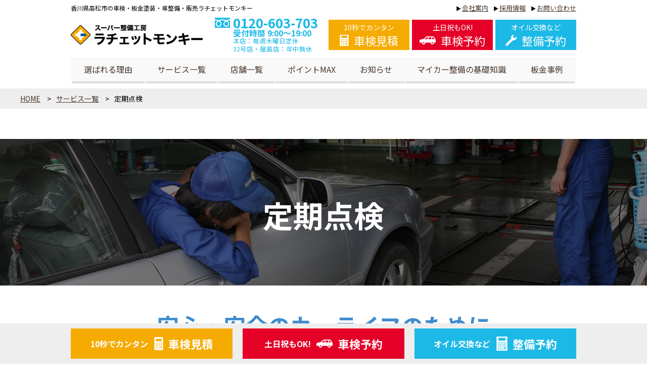

--- FILE ---
content_type: text/html
request_url: https://rachemon.com/service/teiki.html
body_size: 24544
content:
<!DOCTYPE html>
<html lang="ja"><!-- InstanceBegin template="/Templates/base.dwt" codeOutsideHTMLIsLocked="false" -->
<head>
<meta http-equiv="X-UA-Compatible" content="IE=edge"/>
<meta charset="UTF-8">
<!-- InstanceBeginEditable name="doctitle" -->
<title>定期点検 | 香川県高松市の車検・自動車整備ラチェットモンキー</title>
<meta name="Keywords" content="香川県,高松市,ラチェットモンキー,点検,整備,定期点検" />
<meta name="Description" content="車の定期点検は香川県高松市の自動車整備工場ラチェットモンキーへ！大切なお車を安心・安全な状態で長くお使いいただくために、12ヶ月点検など定期的な点検・整備は欠かせません。最短30分で完了いたしますので、お気軽にお立ち寄りください。" />
<!-- InstanceEndEditable -->
<meta name="viewport" content="width=device-width">
<meta name="format-detection" content="telephone=no" />
<link rel="stylesheet" type="text/css" href="../css/import.css"  />
<link href="https://fonts.googleapis.com/css?family=Noto+Sans+JP:400,700&display=swap" rel="stylesheet">
<script src="../js/jquery-3.5.1.min.js"></script>
<script src="../js/base.js"></script>
<!-- InstanceBeginEditable name="head" -->
<link rel="stylesheet" type="text/css" href="../css/servicecmn.css"  />
<link rel="stylesheet" type="text/css" href="../css/teiki.css"  />
<script>
$(document).ready(function(){
	$('#mf2 h3').on('click',function(){
		$(this).toggleClass('open');
		$(this).next('.clist').slideToggle();
	})
});
</script>
<!-- InstanceEndEditable -->
<!-- InstanceBeginEditable name="tags" -->
<!-- InstanceEndEditable -->
<!-- Google Tag Manager -->
<script>(function(w,d,s,l,i){w[l]=w[l]||[];w[l].push({'gtm.start':
new Date().getTime(),event:'gtm.js'});var f=d.getElementsByTagName(s)[0],
j=d.createElement(s),dl=l!='dataLayer'?'&l='+l:'';j.async=true;j.src=
'https://www.googletagmanager.com/gtm.js?id='+i+dl;f.parentNode.insertBefore(j,f);
})(window,document,'script','dataLayer','GTM-WW279S');</script>
<!-- End Google Tag Manager -->
</head>

<body>
<!-- Google Tag Manager (noscript) -->
<noscript><iframe src="https://www.googletagmanager.com/ns.html?id=GTM-WW279S"
height="0" width="0" style="display:none;visibility:hidden"></iframe></noscript>
<!-- End Google Tag Manager (noscript) -->

<div class="telpopup-frame" id="free">
<div class="telpopup-frame-inner">
<div class="telpopup-gotel">
<p><strong class="telpopup-shop">ラチェットモンキー お問い合わせ窓口</strong></p>
<p class="telpopup-stelb"><a href="tel:0120-603-703">0120-603-703</a></p>
<p class="telpopup-tyui"><strong>上記電話番号をタップすると発信します。<br> お電話の際、「ホームページを見た」と<br> お伝え下さい。</strong></p>
<p class="telpopup-bikou"></p>
</div>
<p class="telpopup-close"><a href="javascript:void(0);" onclick="return false;">閉じる</a></p>
</div>
</div>

<div class="telpopup-frame" id="honten">
<div class="telpopup-frame-inner">
<div class="telpopup-gotel">
<p><strong class="telpopup-shop">ラチェットモンキー東バイパス本店<br>お問い合わせ窓口</strong></p>
<p class="telpopup-stelb"><a href="tel:087-864-5015">087-864-5015</a></p>
<p class="telpopup-tyui"><strong>上記電話番号をタップすると発信します。<br> お電話の際、「ホームページを見た」と<br> お伝え下さい。</strong></p>
<p class="telpopup-bikou"></p>
</div>
<p class="telpopup-close"><a href="javascript:void(0);" onclick="return false;">閉じる</a></p>
</div>
</div>

<div class="telpopup-frame" id="r32">
<div class="telpopup-frame-inner">
<div class="telpopup-gotel">
<p><strong class="telpopup-shop">ラチェットモンキー<br>ルート32号店 お問い合わせ窓口</strong></p>
<p class="telpopup-stelb"><a href="tel:087-806-0032">087-806-0032</a></p>
<p class="telpopup-tyui"><strong>上記電話番号をタップすると発信します。<br> お電話の際、「ホームページを見た」と<br> お伝え下さい。</strong></p>
<p class="telpopup-bikou"></p>
</div>
<p class="telpopup-close"><a href="javascript:void(0);" onclick="return false;">閉じる</a></p>
</div>
</div>

<div class="telpopup-frame" id="yashima">
<div class="telpopup-frame-inner">
<div class="telpopup-gotel">
<p><strong class="telpopup-shop">ラチェットモンキー<br>屋島店 お問い合わせ窓口</strong></p>
<p class="telpopup-stelb"><a href="tel:087-818-0380">087-818-0380</a></p>
<p class="telpopup-tyui"><strong>上記電話番号をタップすると発信します。<br> お電話の際、「ホームページを見た」と<br> お伝え下さい。</strong></p>
<p class="telpopup-bikou"></p>
</div>
<p class="telpopup-close"><a href="javascript:void(0);" onclick="return false;">閉じる</a></p>
</div>
</div>

<a name="top"></a>
<div id="h1text">
<!-- InstanceBeginEditable name="h1text" -->
  <p>香川県高松市の車検・板金塗装・車整備・販売ラチェットモンキー</p>
  <!-- InstanceEndEditable --> 
<!--/h1text--></div>
<header>
<div class="mf" id="header">
<div class="mf-frame">
<div class="mf-inner">
<div class="clist">
<div class="hbox" id="hbox1">
<div class="hbox-inner pc">
<a href="../index.html" class="hlogo"><img src="../img/cmn/hlogo.png" alt="スーパー整備工場　株式会社ラチェットモンキー"></a>
<a href="tel:0120-603-703" class="tellink free">
<span>0120-603-703</span>
<span class="s">受付時間 9:00～19:00</span>
<span class="s2">本店：毎週木曜日定休<br>32号店・屋島店：年中無休</span>
</a>

<ul class="smphide">
<li><a href="https://totoco.biz/asp/rachemon/simulator/">10秒でカンタン<br> <span class="l">車検見積</span></a></li>
<li><a href="https://totoco.biz/asp/rachemon/">土日祝もOK!<br> <span class="l">車検予約</span></a></li>
<li><a href="https://totoco.biz/asp/rachemon/index_seibi.php">オイル交換など<br> <span class="l">整備予約</span></a></li>
</ul>
<!--/hbox-inner pc--></div>
<div class="hbox-inner smp">
<a href="../index.html" class="hlogo"><img src="../img/cmn/hlogos.png" alt="スーパー整備工場　株式会社ラチェットモンキー"></a> <a href="tel:0120-603-703" class="tellink free"> 電話をかける </a>
<input type="checkbox" id="navchk">
<label id="smpopen" for="navchk"></label>
<div class="mf" id="smpmenu">
<div class="mf-inner">
<label id="smpclose" for="navchk">メニューを閉じる</label>
<p class="tellink free"><span class="l">電話をかける</span><br> <span class="s">年中無休 9:00-19:00</span></p>
<div class="quicknav">
<ul>
<li><a href="https://totoco.biz/asp/rachemon/simulator/" class="ylw"><span class="s">10秒でカンタン</span><span class="l">車検見積</span></a></li>
<li><a href="https://totoco.biz/asp/rachemon/" class="red"><span class="s">土日祝もOK!</span><span class="l">車検予約</span></a></li>
<li><a href="https://totoco.biz/asp/rachemon/index_seibi.php" class="blu"><span class="s">オイル交換など</span><span class="l">整備予約</span></a></li>
</ul>
<!--/quicknav--></div>
<ul class="ul1">
<li ><a href="../reason.html">ラチェットモンキーが選ばれる理由</a></li>
<li class="toggle">
<input type="checkbox" id="smptg1">
<label for="smptg1">サービス一覧</label>
<ul class="ul2">
<li><a href="index.html">サービス一覧</a></li>
<li><a href="inspection.html">車検</a></li>
<li><a href="seibi.html">整備・修理</a></li>
<li><a href="oil.html">オイル交換</a></li>
<li><a href="bankin.html">板金塗装</a></li>
<li><a href="teiki.html">定期点検</a></li>
<li><a href="car.html">カービューティ</a></li>
<li><a href="hanbai.html">新車・中古車販売</a></li>
<li><a href="used.html">車両買取</a></li>
<li><a href="hoken.html">自動車保険</a></li>
<li><a href="../lp/gakuwari/">学割車検</a></li>
<li><a href="../lp/hosho/shaken.html">車検保証</a></li>
<li><a href="../lp/hosho/chukosha.html">中古車保証</a></li>
<li><a href="senjo.html">燃焼室・エンジンオイルライン洗浄</a></li>
</ul>
</li>
<li><a href="../shop/index.html">店舗一覧</a></li>
<li><a href="../pointmax.html">ポイントMAX</a></li>
<li><a href="../inq/index.php">お問い合わせ</a></li>
<li><a href="../recruit.html">採用情報</a></li>
<li><a href="../news/">お知らせ</a></li>
<li><a href="../blog/">マイカー整備の基礎知識</a></li>
<li><a href="../bankin/">板金事例</a></li>
<li><a href="../about.html">会社案内</a></li>
</ul>
<a href="https://ucar.rachemon.com" target="_blank"><img src="../img/cmn/gnav-ucars.png" alt="中古車買うならラチェットモンキーのU-Car販売"></a> 
<!--/mf-inner--></div>
<!--/mf--></div>
<!--/hbox-inner smp--></div>
<!--/hbox--></div>
</div>
<div class="hbox smphide" id="hbox2">
<div class="hbox-inner">
<ul>
<li><a href="../reason.html">選ばれる理由</a></li>
<li><a href="index.html">サービス一覧</a></li>
<li><a href="../shop/index.html">店舗一覧</a></li>
<li><a href="../pointmax.html">ポイントMAX</a></li>
<li><a href="../news/">お知らせ</a></li>
<li><a href="../blog/">マイカー整備の基礎知識</a></li>
<li><a href="../bankin/">板金事例</a></li>
</ul>
<!--/hbox-inner--></div>
<!--/hbox--></div>


<div class="hbox smphide" id="hbox3">
<div class="hbox-inner">
<ul>
<li><a href="../about.html">会社案内</a></li>
<li><a href="../recruit.html">採用情報</a></li>
<li><a href="../inq/index.php">お問い合わせ</a></li>
</ul>
<!--/hbox-inner--></div>
<!--/hbox--></div>


<!--/mf-inner--></div>
<!--/mf-frame--></div>
<!--/mf--></div>
</header>
<div class="mf" id="main">
<div id="pankuzu" class="cf">
<ul itemscope itemtype="https://schema.org/BreadcrumbList">
<li itemprop="itemListElement" itemscope itemtype="https://schema.org/ListItem"> <a itemtype="https://schema.org/Thing" itemprop="item" href="../index.html"><span itemprop="name">HOME</span></a>
<meta itemprop="position" content="1" />
</li>
<!-- InstanceBeginEditable name="pankuzu" -->
      <li itemprop="itemListElement" itemscope itemtype="https://schema.org/ListItem"> <a href="index.html"><span itemprop="name">サービス一覧</span></a>
        <meta itemprop="position" content="2" />
      </li>
      <li itemprop="itemListElement" itemscope itemtype="https://schema.org/ListItem"> <span itemprop="name">定期点検</span>
        <meta itemprop="position" content="3" />
      </li>
      <!-- InstanceEndEditable -->
</ul>
<!--/pankuzu--></div>
<div class="mf" id="mainvis">
<div class="mf-frame">
<div class="mf-inner">
<!-- InstanceBeginEditable name="mainvis" -->
        <div class="type1">
          <h1 class="mvh2">定期点検<br>
            <span class="en">INSPECTION</span></h1>
        </div>
        <!-- InstanceEndEditable --> 
<!--/mf-inner--></div>
<!--/mf-frame--></div>
<!--/mf--></div>
<!-- InstanceBeginEditable name="main" -->
  <div class="mf" id="mf1">
    <div class="mf-frame">
      <div class="mf-inner">
        <h3 class="ttl4"><span class="ib">安心・安全のカーライフのために</span><span class="ib">ラチェモンの定期点検</span></h3>
        <h4 class="ttl3">車のプロの点検・整備で、<span class="sp_break">安心・安全なカーライフを</span></h4>
        <div class="cbox" id="mf1c1">
          <div class="cbox-inner">
            <p>車に使われている部品は、時間の経過や使用により、劣化・摩耗が進みます。<br>
              大切なお車を安心・安全な状態で長くお使いいただくために、定期的な点検・整備は欠かせません。</p>
            <p>12ヶ月点検は、法令で定められた点検整備です。<br>
              パワーステアリングベルトやトランスミッションなどエンジンルームの点検や、タイヤを外して行うブレーキホース・パイプの点検など、外から見るだけでは確認できないプロのメンテナンスを行います。<br>
              最短30分で完了いたしますので、お気軽にお立ち寄りくださいませ。</p>
            <!--/cbox-inner--></div>
          <!--/cbox--></div>
        
        <!--/mf-inner--></div>
      <!--/mf-frame--></div>
    <!--/mf--></div>
  <div class="mf" id="mf2">
    <div class="mf-frame">
      <div class="mf-inner">
        <h2>１２ヶ月点検は<span class="sp_break">あなたの</span>クルマの健康診断</h2>
        <h3>エンジンルーム点検</h3>
        <div class="clist">
          <div class="cbox">
            <div class="cbox-inner">
              <h4>パワーステアリング</h4>
              <ul>
                <li>ベルトの緩み、損傷</li>
              </ul>
              <!--/cbox-inner--></div>
            <!--/cbox--></div>
          <div class="cbox">
            <div class="cbox-inner">
              <h4>点火装置</h4>
              <ul>
                <li>スパークプラグの状態、点火時期</li>
                <li>ディストリビュータのキャップの状態</li>
              </ul>
              <!--/cbox-inner--></div>
            <!--/cbox--></div>
          <div class="cbox">
            <div class="cbox-inner">
              <h4>バッテリ、電気配線</h4>
              <ul>
                <li>ターミナル部の緩み、腐食</li>
              </ul>
              <!--/cbox-inner--></div>
            <!--/cbox--></div>
          <div class="cbox">
            <div class="cbox-inner">
              <h4>エンジン</h4>
              <ul>
                <li>排気ガスの色、CO,HCの濃度</li>
                <li>エアクリーナ、エレメントの汚れ、つまり、損傷</li>
              </ul>
              <!--/cbox-inner--></div>
            <!--/cbox--></div>
          <div class="cbox">
            <div class="cbox-inner">
              <h4>冷却装置</h4>
              <ul>
                <li>ファンベルトの緩み、損傷、冷却水の漏れ</li>
              </ul>
              <!--/cbox-inner--></div>
            <!--/cbox--></div>
          <!--/clist--></div>
        <h3>下廻り点検</h3>
        <div class="clist">
          <div class="cbox">
            <div class="cbox-inner">
              <h4>エンジンオイル</h4>
              <ul>
                <li>漏れ</li>
              </ul>
              <!--/cbox-inner--></div>
            <!--/cbox--></div>
          <div class="cbox">
            <div class="cbox-inner">
              <h4>トランスミッション、トランスファ</h4>
              <ul>
                <li>オイルの漏れ、オイルの量</li>
              </ul>
              <!--/cbox-inner--></div>
            <!--/cbox--></div>
          <div class="cbox">
            <div class="cbox-inner">
              <h4>プロペラシャフト、ドライブシャフト</h4>
              <ul>
                <li>連結部の緩み</li>
              </ul>
              <!--/cbox-inner--></div>
            <!--/cbox--></div>
          <div class="cbox">
            <div class="cbox-inner">
              <h4>ブレーキホース、パイプ</h4>
              <ul>
                <li>漏れ、損傷、取付け状態</li>
              </ul>
              <!--/cbox-inner--></div>
            <!--/cbox--></div>
          <div class="cbox">
            <div class="cbox-inner">
              <h4>エキゾーストパイプ、マフラ</h4>
              <ul>
                <li>取付けの緩み、損傷、腐食</li>
<li>遮熱板の取付けの緩み、損傷、腐食</li>
              </ul>
              <!--/cbox-inner--></div>
            <!--/cbox--></div>
          <!--/clist--></div>
        <h3>足廻り点検</h3>
        <div class="clist">
          <div class="cbox">
            <div class="cbox-inner">
              <h4>ブレーキのマスタシリンダ、ホイールシリンダ、ディスクキャリパ</h4>
              <ul>
                <li>液漏れ</li>
              </ul>
              <!--/cbox-inner--></div>
            <!--/cbox--></div>
          <div class="cbox">
            <div class="cbox-inner">
              <h4>ホイール</h4>
              <ul>
                <li>タイヤの空気圧、亀裂、損傷、溝の深さ、異常摩耗</li>
<li>スペアタイヤの空気圧、ナット、ボルトの緩み</li>
              </ul>
              <!--/cbox-inner--></div>
            <!--/cbox--></div>
          <div class="cbox">
            <div class="cbox-inner">
              <h4>ディスクブレーキ</h4>
              <ul>
                <li>ディスクとパッドのすき間、ブレーキパッドの摩耗</li>
              </ul>
              <!--/cbox-inner--></div>
            <!--/cbox--></div>
          <div class="cbox">
            <div class="cbox-inner">
              <h4>ドラムブレーキ</h4>
              <ul>
                <li>ドラムとライニングとのすき間</li>
<li>ブレーキシューの摺動部分、ライニングの摩耗</li>
              </ul>
              <!--/cbox-inner--></div>
            <!--/cbox--></div>
          
          <!--/clist--></div>
        <h3>室内点検</h3>
        <div class="clist">
          <div class="cbox">
            <div class="cbox-inner">
              <h4>ブレーキペダル</h4>
              <ul>
                <li>遊び、踏み込んだ時のすき間、効き具合</li>
              </ul>
              <!--/cbox-inner--></div>
            <!--/cbox--></div>
          <div class="cbox">
            <div class="cbox-inner">
              <h4>パーキングブレーキレバー（ペダル）</h4>
              <ul>
                <li>引きしろ（踏みしろ）、効き具合</li>
              </ul>
              <!--/cbox-inner--></div>
            <!--/cbox--></div>
          <div class="cbox">
            <div class="cbox-inner">
              <h4>クラッチペダル</h4>
              <ul>
                <li>遊び、切れた時の床板とのすき間</li>
              </ul>
              <!--/cbox-inner--></div>
            <!--/cbox--></div>
          <!--/clist--></div>
        
	<table class="tbl1">
  <tbody>
    <tr>
      <th scope="col"></th>
      <th scope="col">自主6ケ月点検</th>
      
      <th scope="col">法定12ケ月点検</th>
      <th scope="col">法定貨物車6ケ月点検</th>
      <th scope="col">安全7項目チェック</th>
    </tr>
    <tr>
      <th scope="row">軽自動車・普通車</th>
      <td>&nbsp;￥3,300</td>
      <td>￥7,920 </td>
      <td><span class="bar"></span></td>
      <td class="r">無料</td>
    </tr>
    <tr>
      <th scope="row">小型貨物車</th>
      <td></td>
      <td></td>
      <td>￥7,920</td>
      <td class="r">無料</td>
    </tr>
  </tbody>
</table>
<ul class="memo"><li>※金額は全て税込です。</li>
<li>※必要依頼整備・部品油脂代は含まれておりません。</li>
<li>※外国製車両・不法改造車はお取り扱いできません。</li>
<li>※総重量2tを超える貨物車、Ｗタイヤ車は別途お問い合わせください。</li>
</ul>
<!--/mf-inner--></div>
<!--/mf-frame--></div>
<!--/mf--></div><!-- #BeginLibraryItem "/Library/mf-service.lbi" --><div class="mf bggr" id="mf-service">
<div class="mf-frame">
<div class="mf-inner">
    <h2 class="ttl1"><img src="../img/top/mf3t1.png" alt="SERVICE"><br>
サービス一覧</h2>
    <ul><li><a href="inspection.html">スーパー車検</a></li>
    <li><a href="seibi.html">整備・修理</a></li>
    <li><a href="oil.html">オイル交換</a></li>
    <li><a href="bankin.html">板金塗装</a></li>
    <li><a href="teiki.html">定期点検</a></li>
    <li><a href="car.html">カービューティー</a></li>
    <li><a href="hanbai.html">新車・中古車<span class="sp_break">販売</span></a></li>
    <li><a href="used.html">車両買取</a></li>
    <li><a href="hoken.html">自動車保険</a></li>
	<li><a href="senjo.html">燃焼室・エンジンオイルライン洗浄</a></li>
	<li><a href="aming.html">エーミング</a></li>
	<li class="dum">&nbsp;</li>
	</ul>
<!--/mf-inner--></div>
<!--/mf-frame--></div>
<!--/mf--></div>

<!-- #EndLibraryItem --><!-- InstanceEndEditable --> 
<!--/mf--></div>
<footer>
<div class="mf" id="footer">
<div class="mf-frame">
<div class="mf-inner">
<div class="fbox" id="fbox1">
<div class="fbox-inner">
<ul>
<li class="spTop"><a href="../recruit.html"><img src="../img/cmn/fban1.png" alt="ラチェットモンキー採用情報"></a></li>
<li><a href="https://ucar.rachemon.com" target="_blank"><img src="../img/cmn/fban2.png" alt="中古車買うならラチェットモンキーのU-Car販売"></a></li>
<li><a href="../pointmax.html"><img src="../img/cmn/fban3.png" alt="ガソリンが最大77円安くなる！ポイントマックス"></a></li>
</ul>
<!--/fbox-inner--></div>
<!--/fbox--></div>
<div class="fbox bggr" id="fbox2">
<div class="fbox-inner">
<dl>
<dt>ラチェットモンキー公式SNS</dt>
<dd><a href="https://www.instagram.com/ratchetmonkey_?utm_source=ig_web_button_share_sheet&igsh=YW1lY2t0ZzA3YW9x" target="_blank"><img src="../img/cmn/f-ig.png" alt="Instagram"></a></dd>
<dd><a href="https://www.facebook.com/%E3%83%A9%E3%83%81%E3%82%A7%E3%83%83%E3%83%88%E3%83%A2%E3%83%B3%E3%82%AD%E3%83%BC-140908962729957/" target="_blank"><img src="../img/cmn/f-fb.png" alt="Facebook"></a></dd>
<dd><a href="https://twitter.com/rachemon55" target="_blank"><img src="../img/cmn/f-tw.png" alt="Twitter"></a></dd>
<dd><a href="https://line.me/R/ti/p/@027dztyv" target="_blank"><img src="../img/cmn/f-line-honten.png" alt="LINE 本店"></a></dd>
<dd><a href="https://line.me/R/ti/p/@673koovl" target="_blank"><img src="../img/cmn/f-line-r32.png" alt="LINE ルート32号店"></a></dd>
<dd><a href="https://line.me/R/ti/p/@377dplph" target="_blank"><img src="../img/cmn/f-line-yashima.png" alt="LINE 屋島店"></a></dd>
</dl>
<!--/fbox-inner--></div>
<!--/fbox--></div>
<div class="fbox" id="fbox3">
<div class="fbox-inner">
<p>オカモトグループ</p>
<ul>
<li><a href="https://www.okamoto-group.co.jp/jp/" target="_blank"><img src="../img/cmn/f-okamoto.jpg" alt="オカモト"></a></li>
<li><a href="http://www.y-grp.com/" target="_blank"><img src="../img/cmn/f-yamauchi.png" alt="YAMAUCHI"></a></li>
<li><a href="https://ss-yamauchi.com/" target="_blank"><img src="../img/cmn/f-self.png" alt="ヤマウチセルフ"></a></li>
<li><a href="https://100yen-rentacar.jp/store/604.html" target="_blank"><img src="../img/cmn/f-100.png" alt="100円レンタカー"></a></li>
<li><a href="http://www.bikkuri-donkey.com/" target="_blank"><img src="../img/cmn/f-bd.png" alt="ハンバーグレストラン　びっくりドンキー"></a></li>
<li><a href="http://joyfit.jp/" target="_blank"><img src="../img/cmn/f-joyfit.png" alt="JOY FIT"></a></li>
<li><a href="https://fit365.jp/" target="_blank"><img src="../img/cmn/f-fit365.png" alt="fit365 フィットネスジム"></a></li>
<li><a href="http://totoco.biz/?_ga=2.247038214.364531195.1597458189-1927622471.1595656806" target="_blank"><img src="../img/cmn/f-totoco.png" alt="totoco"></a></li>
</ul>
<!--/fbox-inner--></div>
<!--/fbox--></div>
<div class="fbox bggr quicknav" id="fbox4">
<div class="fbox-inner">
<ul>
<li class="cmt">
<p class="pchide">＼インターネットからの車検ご予約なら1,000円割引！／</p>
<p class="smphide">インターネットからの <span class="break">ご予約なら</span>1,000円割引！</p>
</li>
<li><a href="https://totoco.biz/asp/rachemon/simulator/" class="ylw"><span class="s">10秒でカンタン</span><span class="l">車検見積</span></a></li>
<li><a href="https://totoco.biz/asp/rachemon/" class="red"><span class="s">土日祝もOK!</span><span class="l">車検予約</span></a></li>
<li class="seibi"><a href="https://totoco.biz/asp/rachemon/index_seibi.php" class="blu"><span class="s">オイル交換など</span><span class="l">整備予約</span></a></li>
<li class="tellink free">0120-603-703
<div class="s">
受付時間 9:00-19:00<br>
本店：毎週木曜日定休<br> 
屋島店・32号店：年中無休
</div>
</li>
</ul>
<!--/fbox-inner--></div>
<!--/fbox--></div>
<!--/mf-inner--></div>
<!--/mf-frame--></div>
<!--/mf--></div>
</footer>
<p id="pagetop"><img src="../img/cmn/ptop.png" alt=""></p>
</body>
<!-- InstanceEnd --></html>


--- FILE ---
content_type: text/css
request_url: https://rachemon.com/css/import.css
body_size: -2
content:
@charset "utf-8";

@import url("./base.css");
@import url("./frame.css");



--- FILE ---
content_type: text/css
request_url: https://rachemon.com/css/servicecmn.css
body_size: 10001
content:
#mainvis {
  background-position: center top;
  background-repeat: no-repeat;
  padding-top: 10px;
  width: 100%;
  overflow: hidden;
  margin-bottom: 42px;
}

#mainvis .mvi1 {
  position: relative;
  margin-bottom: -10px;
}

#mainvis .gr {
  padding: 22px 99999px;
  margin: 0 -99999px;
  background: #444;
}

#mainvis .gr img {
  display: block;
}

#main .ban1 {
  font-size: 1.88rem;
  line-height: 1em;
  display: flex;
  justify-content: flex-start;
  align-items: flex-end;
  background-position: center bottom;
  background-repeat: no-repeat;
  width: 800px;
  font-weight: 700;
  margin: 0 auto;
  padding-bottom: 0.6em;
}
#main .ban1 span {
  display: inline-block;
  border-bottom: solid 15px #16cafd;
  line-height:0.5em;
}

h2.simple {
  font-size: 2.25rem;
  font-weight: 700;
  line-height: 1.83em;
  margin-bottom: 0.39em;
  text-align: center;
}

h2.simple .l {
  font-size: 1.39em;
}

h2.simple .bl {
  color: #3e8cce;
}
h2.simple .rl {
  color: #e00;
}

h2.simple .ylw {
  color: #f6ab00;
}

#mf-shoplist2 .ul2 .y {
  background: #666;
}

#mf-shoplist2 .cbox.ylw .ul2 li:not(.y) {
  background: #f6ab00;
}

#web {
background-image: linear-gradient(#fff 218px, #3e8cce 218px);
color: #fff;
padding-top: 108px;
padding-bottom: 81px;
margin-bottom: 82px;
}
#web h2 {
margin: 0 auto 60px;
border: solid 4px #000;
padding: 0 0 43px;
text-align: center;
position: relative;
z-index: 9;
color: #000;
background: #fff;
border-radius: 10px;
}
#web h2:after {
content: '';
position: absolute;
display: block;
width: 100%;
left: 0;
bottom: 0;
height: 260px;
background-image: url("../img/service/inspection/mf4i1.png"), url("../img/service/inspection/mf4i2.png");
background-position: 0 0, right top;
background-repeat: no-repeat, no-repeat;
background-size: contain, contain;
z-index: -1;
}
#web h2 > span {
display: block;
}
#web h2 .bk {
margin: -2em auto 0;
}
#web h2 .ttl {
font-size: 2.5rem;
line-height: 1.5em;
font-weight: 700;
text-shadow: 0 0 5px #fff, 0 0 5px #fff, 0 0 5px #fff, 0 0 5px #fff, 0 0 5px #fff,  0 0 5px #fff, 0 0 5px #fff, 0 0 5px #fff, 0 0 5px #fff, 0 0 5px #fff,  0 0 5px #fff, 0 0 5px #fff, 0 0 5px #fff, 0 0 5px #fff, 0 0 5px #fff;
letter-spacing: -0.05em;
}
#web h2 .s {
font-size: 0.85em;
}
#web h2 .l {
font-size: 1.75em;
}
#web h2 strong,
#web h2 .ylw {
color: #e50027;
}
#web .wh {
margin-bottom: 10px;
font-weight: 700;
}
#web .wh span {
display: inline-flex;
align-items: center;
justify-content: center;
border-radius: 100px;
color: #3e8cce;
font-size: 1.6rem;
width: 8em;
height: 1.54em;
background: #fff;
}
#webc2 {
border: solid 4px #fff;
position: relative;
margin-bottom: -17px;
}
#webc2:before {
content: '';
display: block;
position: absolute;
width: 226px;
height: 114px;
top: -86px;
left: 0;
right: 0;
margin: auto;
background: url("../img/service/inspection/mf4i3.png") center/contain no-repeat;
z-index: 9;
}
#webc2 .cbox-inner {
display: flex;
flex-wrap: wrap;
text-align: center;
font-weight: 700;
font-size: 1.5rem;
line-height: 1em;
}
#webc2 .cboxs {
flex-grow: 1;
}
#webc2 .cboxs-inner {
padding: 33px 30px 26px;
position: relative;
height: 100%;
}
#webc2 .s {
line-height: 1.5rem;
}
#webc2 .dsc {
font-size: 1.67em;
font-weight: 700;
margin: 12px auto 16px;
}
#webc2 .dsc img {
max-width: 100%;
}
#webc2 .ss {
font-size: 0.88rem;
position: absolute;
right: 30px;
bottom: 16px;
}
#webc2 .wh span {
position: relative;
}
#webc2 .wh span:before {
content: "";
display: block;
width: 26px;
height: 56px;
background: url(../img/service/inspection/mf4ic1.png) center center /cover no-repeat;
position: absolute;
left: -30px;
top: 50%;
transform: translate(0, -50%);
}
#webc2 .wh span:after {
content: "";
display: block;
width: 18px;
height: 56px;
background: url(../img/service/inspection/mf4ic2.png) center center /cover no-repeat;
position: absolute;
right: -30px;
top: 50%;
transform: translate(0, -50%);
}
#webcs1,
#webcs2 {
border-right: solid 4px #fff;
}
#webcs1 {
width: 38.2%;
}
#webcs1 {
width: 33.9%;
}
#webcs3 {
width: 27.1%;
font-size: 1.25rem;
}
#webcs4 {
border-top: solid 4px #fff;
width: 100%;
position: relative;
}
#webcs4 .cboxs-inner {
font-weight: 700;
text-align: left;
font-size: 1.25rem;
line-height: 2em;
padding: 2.1em 2.8em;
}
#webcs4:before {
content: "";
display: block;
background: url(../img/service/inspection/mf4i7.png) center center /cover no-repeat;
width: 219px;
height: 226px;
position: absolute;
bottom: -160px;
right: 0;
}
#webc3 .cbox-inner {
display: flex;
}
#webcs5 {
width: 498px;
height: 514px;
padding: 74px 70px 0 0;
background: url("../img/service/inspection/mf4i4.png") center/100% no-repeat;
position: relative;
}
#webcs5:before {
content: "";
display: block;
background: url(../img/service/inspection/mf4i8.png) center center /cover no-repeat;
width: 166px;
height: 185px;
position: absolute;
top: 0;
left: -30px;
}
#webcs5 .cboxs-inner {
width: 100%;
height: 100%;
display: flex;
flex-direction: column;
justify-content: center;
align-items: center;
font-size: 1.75rem;
line-height: 1.28em;
}
#webcs5 p {
font-weight: 700;
text-align: center;
}
#webcs5 .p1 {
margin-bottom: 16px;
font-size: 1.57rem;
line-height: 1.28em;
}
#webcs5 .p2 {
font-size: 1.87rem;
line-height: 1.48em;
}
#webcs5 .p3 {
font-size: 1.62rem;
line-height: 1.16em;
}
#webcs5 .s {
font-size: 0.69em;
}
#webcs6 {
width: 470px;
padding-top: 101px;
margin: 0 0 0 30px;
position: relative;
}
#webcs6:after {
content: "";
display: block;
background: url(../img/service/inspection/mf4i9.png) center center /cover no-repeat;
width: 123px;
height: 228px;
position: absolute;
bottom: -20px;
left: -40px;
}
#webcs6 .cboxs-inner {
text-align: center;
}
#webcs6 .wh {
text-align: left;
margin-bottom: 21px;
}
#webcs6 .wh + p {
position: relative;
left: -80px;
}
#webcs6 .bd {
margin-top: 28px;
border: solid 1px #fff;
font-size: 1.25rem;
line-height: 1.5em;
padding: 1.65em 0;
font-weight: 700;
}




@media screen and (max-width: 850px) {
  #mainvis {
background-size: 100%;
padding-top: 4vw;
margin-bottom: 5.07vw;
  }

  #mainvis .mvi1 {
margin-bottom: -1.34vw;
  }

  #mainvis .gr {
padding: 3.6vw 99999px;
  }

  #main .ban1 {
font-size: 1.43rem;
line-height: 1.5em;
width: 100%;
background-size: 100%;
flex-direction: column;
justify-content: flex-end;
align-items: flex-start;
padding-bottom: 4vw;
  }
  #main .ban1 span {
border-bottom: none;
display: inline-flex;
line-height: 1.6em;
flex-direction: column;
padding-bottom: 0;
background-image: linear-gradient(to Top, #16cafd 2vw, transparent 2vw);
  }

  h2.simple {
font-size: 1.43rem;
line-height: 1.75em;
  }

  h2.simple .l {
font-size: 1.25em;
  }

  #mf-shoplist2 h3 .l {
font-size: 1em;
  }

  #mf-shoplist2 .cboxs-inner > p:first-child {
text-align: center;
  }

  #mf-shoplist2 .ul1 li {
margin-bottom: 0.5em;
  }

  #mf-shoplist2 .ul2 li {
font-size: 0.71rem;
min-height: inherit;
line-height: 1em;
  }


#web {
background-image: linear-gradient(#fff 29.07vw, #3e8cce 29.07vw);
padding-top: 14.4vw;
padding-bottom: 10vw;
margin-bottom: 10vw;
}
#web h2 {
margin: 0 auto 10vw;
border: solid 4px #000;
padding: 0 0 5vw;
text-align: center;
position: relative;
color: #000;
background: #fff;
}
#web h2:after {
top: -14.4vw;
height: 26vw;
}
#web h2 .bk {
width: 54vw;
margin: -1em auto 0;
}
#web h2 .ttl {
font-size: 1.3rem;
line-height: 1.8em;
}
#web .wh {
margin-bottom: 2vw;
}
#web .wh span {
font-size: 1.07rem;
}
#webc2 {
border-width: 0.53vw;
margin-bottom: 2vw;
}
#webc2:before {
width: 30.13vw;
height: 15.2vw;
top: -11.47vw;
background-image: url("../img/service/inspection/mf4i3s.png");
}
#webc2 .cbox-inner {
font-size: 1.07rem;
line-height: 1em;
}
#webc2 .cboxs {
position: relative;
}
#webc2 .cboxs-inner {
padding: 5.87vw 5vw 0.27vw;
position: static;
}
#webc2 .s {
line-height: 1.5rem;
}
#webc2 .dsc {
font-size: 1.67em;
font-weight: 700;
margin: 12px auto 16px;
}
#webc2 .dsc img {
max-width: 100%;
}
#webc2 .ss {
font-size: 0.71rem;
right: 1.2vw;
bottom: 0.27vw;
display: inline-block;
}

#webc2 .wh span:before {
max-width: 26px;
max-height: 56px;
width: 3.47vw;
height: 7.47vw;
left: -3vw;
}
#webc2 .wh span:after {
max-width: 18px;
max-height: 56px;
width: 2.4vw;
height: 7.47vw;
right: -3vw;
}




#webcs1 {
width: 100%;
border-right: none;
border-bottom: solid 0.53vw #fff;
padding-left: 0;
padding-right: 0;
}
#webcs1 .cboxs-inner {
display: flex;
justify-content: center;
flex-wrap: wrap;
align-items: center;
}
#webcs1 .s {
text-align: right;
}
#webcs1 img {
width: 56vw;
}
#webcs1 .wh {
width: 100%;
}
#webcs1 .ss {
line-height: 1em !important;
}
#webcs2 {
border-right-width: 0.53vw;
width: 55.89%;
}
#webcs2 .s {
font-size: 0.86rem;
}
#webcs3 {
width: 43.5%;
font-size: 1rem;
line-height: 1.79em;
}
#webcs3 .s {
font-size: 0.71rem;
}
#webcs4 {
border-top-width: 0.53vw;
}
#webcs4 .cboxs-inner {
font-size: 1rem;
line-height: 1.79em;
font-weight: 700;
text-align: left;
padding: 2.1em 2.3em;
}

#webcs4:before {
max-width: 219px;
max-height: 226px;
width: 29.2vw;
height: 30.13vw;
bottom: -20vw;
}


#webc3 .cbox-inner {
display: block;
}




#webcs5 {
width: auto;
height: 119vw;
padding: 34.13vw 0 0 0;
background-image: url("../img/service/inspection/mf4i4s.png");
background-position: center top;
}
#webcs5:before {
max-width: 166px;
max-height: 185px;
width: 22.13vw;
height: 24.67vw;
left:2vw;
top:12vw;
}

#webcs5 .cboxs-inner {
height: auto;
display: block;
font-size: 1.43rem;
line-height: 1.25em;
}
#webcs5 img {
width: 58.8vw;
height: 14.93vw !important;
}
#webcs5 .p1,
#webcs5 .p2 {
font-size: 1.43rem;
line-height: 1.25em;
}
#webcs5 .p2 {
margin-bottom: 1.73vw;
}
#webcs5 .p3 {
font-size: 1.07rem;
line-height: 1.13em;
margin-bottom: 1.6vw;
}
#webcs5 .dsc {
display: flex;
align-items: center;
justify-content: center;
}
#webcs6 {
width:auto;
padding-top:0;
}
#webcs6:after {
max-width: 123px;
max-height: 228px;
width: 16.4vw;
height: 30.4vw;
bottom: -20px;
left: -40px;
}


#webcs6 .wh {
margin-bottom: 4vw;
}
#webcs6 .wh + p {
text-align:center;
position: static;
}

#webcs6 img {
width: 83.47vw;
}
#webcs6 .bd {
margin-top: 4.13vw;
border-width: 0.13vw;
font-size: 0.86rem;
padding: 1.25em 0;
}


}


--- FILE ---
content_type: text/css
request_url: https://rachemon.com/css/teiki.css
body_size: 3097
content:
@charset "UTF-8";
#mainvis {
  background-image: url("../img/teiki/mv.jpg");
}

#mf1c1 {
  display: flex;
  margin-bottom: 47px;
}
#mf1c1:before {
  content: '';
  display: block;
  width: 47.8%;
  flex-grow: 0;
  flex-shrink: 0;
  padding-bottom: 28%;
  margin-right: 42px;
  background: url("../img/teiki/mf1i1.jpg") 0 0/100% no-repeat;
}
#mf1c1 .cbox-inner {
  font-size: 0.88rem;
  line-height: 1.86em;
}
#mf1c1 p {
  margin-bottom: 1.86em;
}

#mf2 {
  background-image: url("../img/teiki/mf2i1.png"), linear-gradient(#fff 110px, #eee 110px);
  background-position: center 60px,top;
  background-repeat: no-repeat,no-repeat;
  padding: 202px 0 118px;
  margin-bottom: 120px;
}
#mf2 h2 {
  font-size: 2.5rem;
  text-align: center;
  font-weight: 700;
  line-height: 1em;
  margin-bottom: 50px;
}
#mf2 h3 {
  pointer-events: none;
  font-size: 1.88rem;
  font-weight: 700;
  line-height: 1em;
  padding-bottom: 12px;
  border-bottom: solid 2px #3e8cce;
  color: #3e8cce;
  margin-bottom: 23px;
}
#mf2 .clist {
  justify-content: space-between;
  margin-bottom: 51px;
}
#mf2 .cbox {
  background: #fff;
  margin-bottom: 10px;
  width: calc((100% - 10px) / 2);
  padding: 24px 25px 30px;
}
#mf2 h4 {
  font-size: 1.25rem;
  line-height: 1.4em;
  font-weight: 700;
  margin-bottom: 0.5em;
}
#mf2 .cbox li {
  font-size: 0.88rem;
  line-height: 1.43em;
  margin-bottom: 0.43em;
  text-indent: -1em;
  padding-left: 1em;
}
#mf2 .cbox li:before {
  content: '・';
  display: inline-block;
  width: 1em;
  text-indent: 0;
}

@media screen and (max-width: 850px) {
  #mainvis {
    background-image: url("../img/teiki/mvs.jpg");
  }

  #mf1 h4 {
    text-align: left;
  }

  #mf1c1 {
    flex-direction: column;
    margin-bottom: 8.4vw;
  }
  #mf1c1:before {
    width: 100%;
    padding-bottom: 59.25%;
    margin-right: 0;
    order: 1;
  }
  #mf1c1 .cbox-inner {
    font-size: 1rem;
    line-height: 1.79em;
  }
  #mf1c1 p {
    margin-bottom: 1.79em;
  }

  #mf2 {
    background-image: url("../img/teiki/mf2i1.png"), linear-gradient(#fff 16.27vw, #eee 16.27vw);
    background-position: center 8.4vw, top;
    background-size: 14.13vw, auto;
    padding: 27.33vw 0 6.67vw;
    margin-bottom: 16vw;
  }
  #mf2 h2 {
    font-size: 1.43rem;
    line-height: 1.25em;
    margin-bottom: 7.2vw;
  }
  #mf2 h3 {
    pointer-events: auto;
    font-size: 1.43rem;
    padding-bottom: 3.07vw;
    border-bottom-width: 0.27vw;
    margin-bottom: 7.73vw;
    position: relative;
  }
  #mf2 h3:after {
    content: '';
    display: block;
    position: absolute;
    right: 2.67vw;
    top: 0;
    bottom: 3.07vw;
    width: 2.67vw;
    margin: auto;
    background: url("../img/cmn/arrow-tb.png") center center/contain no-repeat;
  }
  #mf2 h3.open {
    margin-bottom: 28;
  }
  #mf2 h3.open:after {
    transform: scaleY(-1);
  }
  #mf2 .clist {
    display: none;
    padding-bottom: 8vw;
    margin-bottom: 0;
  }
  #mf2 .cbox {
    margin-bottom: 4vw;
    width: 100%;
    padding: 4vw 5.33vw;
  }
  #mf2 h4 {
    font-size: 1.07rem;
    line-height: 1.67em;
    margin-bottom: 2.67vw;
  }
  #mf2 .cbox li {
    font-size: 1rem;
    line-height: 1.79em;
    margin-bottom: 0;
  }
}


--- FILE ---
content_type: text/css
request_url: https://rachemon.com/css/base.css
body_size: 1073
content:
@charset "utf-8";

/* ===================================================================
	Author: aki
=================================================================== */


/*初期化*/

body,div,dl,dt,dd,ul,ol,li,h1,h2,h3,h4,h5,h6,form,fieldset,figure,input,textarea,p,table,th,tr,td {
	margin:0;
	padding:0;
	text-decoration:none;
	font-style:normal;
	list-style:none;
	font-weight:normal;
	font-size:100%;
}

table{
	border-collapse:collapse;
	border-spacing:0;
}

caption,th{
	text-align:left;
}

fieldset,img{
	border:0;
}

img{
	vertical-align:top;
}

select option{
	padding:0 5px;
}

form label{
	cursor:pointer;
}

input,textarea{
	font-size:100%;
	font-family:inherit;
}


a{
	margin:0;
	padding:0;
}
.t-right{
	text-align:right;
}
.t-center{
	text-align:center;
}

/*基本設定*/

.cf:after {
	content: " ";
	display: block;
	clear: both;
	height: 0px;
	visibility:hidden;
	line-height:0px;
}
.cf { display: inline-block; }
/* exlude MacIE5 */
* html .cf { height: 1% }
.cf {display:block;}
/* end MacIE5 */

.flex{
	display: flex;
	flex-flow: row wrap;
}

.dire_rv{
  flex-flow: row-reverse wrap;
}

.bb{
	box-sizing: border-box;
}


--- FILE ---
content_type: text/css
request_url: https://rachemon.com/css/frame.css
body_size: 37397
content:
@charset "UTF-8";
html {
font-size: 16px;
}
body {
color: #000;
font-size: 1rem;
line-height: 1.8em;
font-family: 'Noto Sans JP', "Yu Gothic", "游ゴシック", YuGothic, "游ゴシック体", "メイリオ", Meiryo, "ヒラギノ角ゴ Pro W3", "Hiragino Kaku Gothic Pro", Osaka, "ＭＳ Ｐゴシック", "MS PGothic", sans-serif;
position: relative;
padding-bottom: 80px;
}
body * {
box-sizing: border-box;
}
a {
text-decoration: none;
color: #473529;
transition: 0.2s linear;
}
a:link {
text-decoration: none;
color: #473529;
}
a:visited {
text-decoration: none;
color: #473529;
}
a:hover {
text-decoration: none;
color: #473529;
opacity: 0.7;
}
a:active {
text-decoration: none;
color: #473529;
}
.mf-frame {
width: 1000px;
margin: 0 auto;
}
.pchide {
display: none !important;
}
.clist {
display: flex;
flex-wrap: wrap;
}
.more {
display: none;
}
.anchor {
border-top: solid 140px #fff;
margin-top: -140px;
}
span.anchor {
display: block;
}
.tac {
text-align: center;
}
#pagetop {
position: fixed;
bottom: 1rem;
right: 1rem;
z-index: 99;
}
.none {
display: none;
}
@media screen and (max-width: 1000px) {
.mf-frame {
width: 96%;
}
}
/***************************************************/
#smpmenu, #navchk {
display: none;
}
#h1text {
width: 1000px;
margin: 0 auto;
font-size: 0.75rem;
line-height: 1em;
padding: 10px 0;
}
#header {
margin-bottom: 0;
}
#hbox1 .smp {
display: none !important;
}
#header .mf-frame {
position: relative;
}
#hbox1 .hbox-inner {
display: flex;
align-items: center;
justify-content: space-between;
}
.hlogo {
width: 285px;
}
#hbox1 {
margin-bottom: 0.5rem;
}
#hbox1 .tellink {
width: 225px;
color: #1cb9e6;
font-weight: bold;
font-size: 1.63rem;
line-height: 0.7em;
}
#hbox1 .tellink span {
display: table;
line-height: 1em;
padding: 0 0 0 36px;
}
#hbox1 .tellink span:nth-of-type(1) {
background: url("../img/cmn/htel.png") left center/30px no-repeat;
}
#hbox1 .tellink .s {
font-size: 0.6em;
}
#hbox1 .tellink .s2 {
font-size: 0.48em;
line-height: 1.3em;
font-weight: normal;
}
#hbox1 .tellink br {}
#hbox1 .smphide {
display: flex;
margin-left: -5px;
}
#hbox1 .smphide li {
margin-left: 5px;
}
#hbox1 .smphide a {
display: flex;
flex-direction: column;
align-items: center;
color: #fff;
justify-content: center;
text-align: center;
font-size: 0.88rem;
width: 160px;
height: 60px;
line-height: 1em;
}
#hbox1 .smphide br {
display: none;
}
#hbox1 .smphide .l {
background: url("../img/cmn/calc.png") left center no-repeat;
padding-left: 28px;
font-size: 1.57em;
line-height: 1em;
margin-top: 8px;
}
#hbox1 .smphide li:nth-child(1) a {
background: #f6ab00;
}
#hbox1 .smphide li:nth-child(2) a {
background: #e50027;
}
#hbox1 .smphide li:nth-child(2) .l {
background-image: url("../img/cmn/car.png");
padding-left: 42px;
}
#hbox1 .smphide li:nth-child(3) a {
background: #1cb9e6;
}
#hbox1 .smphide li:nth-child(3) .l {
background-image: url("../img/cmn/tool.png");
padding-left: 32px;
}
#hbox2 {
background: #f9f9f9;
}
#hbox2 ul {
display: flex;
justify-content: center;
}
#hbox2 li {
position: relative;
text-align: center;
margin: 0 1px;
}
#hbox2 li:befre {
content: "";
display: block;
width: 1px;
background: #000;
position: absolute;
left: 0;
top: 0;
bottom: 0;
}
#hbox2 a {
display: block;
padding: 10px 23.4px;
border-bottom: #ddd solid 4px;
}
#hbox2 a:hover {
border-bottom: #034FA5 solid 4px;
}
#hbox3 {
position: absolute;
right: 0;
top: -30px;
}
#hbox3 ul {
display: flex;
font-size: 0.8em;
}
#hbox3 ul li {
margin: 0 0 0 10px;
}
#hbox3 ul li:before {
font-size: 0.8em;
content: "▶";
margin: 0 2px 0 0;
}
#hbox3 ul a {
text-decoration: underline;
}
/***************************************************/
#pankuzu {
margin: 10px 0 60px;
position: relative;
z-index: 99;
background: #eee;
padding: 6px 0;
}
#pankuzu ul {
font-size: 0.87em;
width: 1200px;
margin: 0 auto;
}
@media screen and (max-width: 1199px) {
#pankuzu ul {
width: 100%;
padding: 0 10px;
box-sizing: border-box;
}
}
#pankuzu ul li {
float: left;
}
#pankuzu ul li:after {
content: ">";
padding: 0 10px;
}
#pankuzu ul li:last-child:after {
content: "";
padding: 0;
}
#pankuzu ul li a {
text-decoration: underline;
}
#pankuzu ul li a:hover {
text-decoration: none;
}
/***************************************************/
#mainvis {
background-size: cover;
background-repeat: no-repeat;
background-position: center center;
}
#mainvis .type1 {
height: 280px;
display: flex;
align-items: center;
justify-content: center;
}
#mainvis .type1 h1 {
color: #fff;
font-size: 3.75rem;
font-weight: 700;
}
#mainvis .type1 .en {
display: none;
}
/***************************************************/
#cfooter {
text-align: center;
}
#cfooter .mf-inner {
padding: 39px 159px;
}
#cfooter h3, #cfooter .clist {
border: solid 1px #d2d2d2;
}
#cfooter h3 {
font-size: round2(24/15) rem;
font-weight: bold;
color: #fff;
background: #004e42 url("../img/cmn/bg45deg.png");
display: flex;
align-items: center;
justify-content: center;
height: round2(53/24) em;
border-bottom: none;
}
#cfooter .clist {
padding: round2(22/15) rem 0;
border-top: none;
justify-content: center;
}
#cfooter .clist .tellink {
margin-right: round2(15/16) rem;
}
#footer {
width: 100%;
overflow: hidden;
}
#footer .bggr {
padding-left: 99999px;
padding-right: 99999px;
margin-left: -99999px;
margin-right: -99999px;
}
#fbox1 {
padding-top: 80px;
padding-bottom: 80px;
}
#fbox1 ul {
margin: 0 -20px;
display: flex;
}
#fbox1 li {
margin: 0 10px;
}
#fbox2 {
padding-top: 30px;
padding-bottom: 30px;
}
#fbox2 dl {
display: flex;
margin: 0 -20px;
padding: 0;
justify-content: center;
align-items: center;
}
#fbox2 dt, #fbox2 dd {
margin: 0 20px;
}
#fbox2 dt {
font-size: 1.5rem;
font-weight: 700;
}
#fbox3 {
padding-top: 80px;
padding-bottom: 80px;
}
#fbox3 p {
font-weight: 700;
margin-bottom: 40px;
text-align: center;
font-size: 1.5rem;
}
#fbox3 ul {
display: flex;
flex-wrap: wrap;
margin: 0 -10px;
justify-content: center;
}
#fbox3 ul:after, #fbox3 ul:before {
content: '';
width: 325px;
order: 1;
margin: 0 10px;
}
#fbox3 li {
margin: 0 10px 20px;
}
#fbox4 {
position: fixed;
z-index: 99;
padding: 0 !important;
margin: auto !important;
bottom: 0;
left: 0;
right: 0;
}
.quicknav {
height: 80px;
display: flex;
align-items: center;
justify-content: center;
}
.quicknav ul {
display: flex;
margin: 0 -10px;
}
.quicknav li {
width: 320px;
margin: 0 10px;
}
.quicknav a {
display: flex;
height: 60px;
align-items: center;
justify-content: center;
color: #fff;
font-weight: 700;
}
.quicknav .s {
display: inline-block;
margin-right: 0.69rem;
}
.quicknav .l {
font-size: 1.38rem;
padding-left: 1.27em;
background: url("../img/cmn/calc.png") left center/0.82em no-repeat;
}
.quicknav .ylw {
background: #f6ab00;
}
.quicknav .red {
background: #e50027;
}
.quicknav .red .l {
padding-left: 1.91em;
background-image: url("../img/cmn/car.png");
background-size: 2rem;
}
.quicknav .blu {
background: #1cb9e6;
}
.quicknav .blu .l {
padding-left: 1.45em;
background-size: 1em;
}
.quicknav .tellink, .quicknav .cmt {
display: none;
}
.quicknav .cmt {
width: auto;
font-size: 1.13rem;
line-height: 1.33em;
font-weight: 700;
align-items: center;
}
.quicknav .tellink {
width: auto;
flex-direction: column;
justify-content: center;
align-items: flex-start;
color: #1cb9e6;
font-weight: 700;
font-size: 1.63rem;
line-height: 1em;
padding-left: 36px;
background: url("../img/cmn/htel.png") left center/26px no-repeat;
}
.quicknav .tellink .s {
display: block;
font-size: 0.54rem;
line-height: 1em;
margin-top: 4px;
}
.bggr {
background-color: #eee;
}
.ttl1 {
text-align: center;
font-weight: 700;
font-size: 1.5rem;
position: relative;
padding-bottom: 3em;
line-height: 1em;
}
.ttl1 img {
display: inline-block;
margin-bottom: 20px;
}
.ttl1:after {
content: '';
position: absolute;
height: 1.25em;
width: 1px;
bottom: 0.83em;
left: 0;
right: 0;
margin: 0 auto;
background: #999;
}
.ttl2 {
display: flex;
align-items: center;
font-size: 1.94rem;
white-space: nowrap;
font-weight: 700;
}
.ttl2 .ico {
width: 60px;
height: 60px;
background: url("../img/cmn/logo2.png") center/contain no-repeat;
margin-right: 22px;
}
.ttl2:before, .ttl2:after {
content: '';
display: block;
height: 2px;
width: 33%;
flex-grow: 1;
flex-shrink: 1;
background: #f6ab00;
}
.ttl2:before {
margin-right: 22px;
}
.ttl2:after {
margin-left: 22px;
}
.ttl3 {
background-color: #1897de;
background-image: url("../img/service/seibi/mf1i1.png"), url("../img/service/seibi/mf1i2.png");
background-repeat: no-repeat, no-repeat;
background-position: 0 0, right bottom;
color: #fff;
text-align: center;
font-size: 1.8rem;
font-weight: 700;
line-height: 1.4em;
padding: 0.35em 0.5em;
margin-bottom: 40px;
}
.ttl4 {
font-size: 2.75rem;
line-height: 1.68em;
color: #3e8cce;
font-weight: 700;
text-align: center;
margin-bottom: 55px;
}
.ttl4 .ib {
display: inline-block;
line-height: 1em;
padding: 0 0 14px;
border-bottom: solid 4px #3e8cce;
}
#mf-service {
background-image: url("../img/cmn/tirebg.png");
background-position: right bottom;
background-repeat: no-repeat;
padding-bottom: 145px;
}
#mf-service .ttl1 {
top: -27px;
position: relative;
z-index: 1;
margin-bottom: -27px;
}
#mf-service ul {
display: flex;
flex-wrap: wrap;
justify-content: space-between;
margin: 0 -1px;
}
#mf-service li {
width: 30%;
height: 160px;
background: url("../img/top/mf3i1.jpg") center center no-repeat;
margin: 0 1px 2px;
flex-grow: 1;
flex-shrink: 1;
text-align: center;
line-height: 2.4em;
}
#mf-service a {
display: flex;
height: 100%;
align-items: center;
justify-content: center;
color: #fff;
font-size: 1.5rem;
font-weight: 700;
}
#mf-service li:nth-child(2) {
background-image: url("../img/top/mf3i2.jpg");
}
#mf-service li:nth-child(3) {
background-image: url("../img/top/mf3i3.jpg");
}
#mf-service li:nth-child(4) {
background-image: url("../img/top/mf3i4.jpg");
}
#mf-service li:nth-child(5) {
background-image: url("../img/top/mf3i5.jpg");
}
#mf-service li:nth-child(6) {
background-image: url("../img/top/mf3i6.jpg");
}
#mf-service li:nth-child(7) {
background-image: url("../img/top/mf3i7.jpg");
}
#mf-service li:nth-child(8) {
background-image: url("../img/top/mf3i8.jpg");
}
#mf-service li:nth-child(9) {
background-image: url("../img/top/mf3i9.jpg");
}
#mf-service li:nth-child(10) {
background-image: url("../img/top/mf3i11.jpg");
}
#mf-service li:nth-child(11) {
background-image: url("../img/top/mf3i10.jpg");
}
#mf-service li.dum {
background: none;
}
.mf-inq {
padding-bottom: 40px;
}
.mf-inq .ttl {
display: flex;
align-items: center;
justify-content: center;
font-size: 1.5rem;
margin-bottom: 30px;
font-weight: 700;
}
.mf-inq .ttl:before, .mf-inq .ttl:after {
content: '';
display: inline-block;
width: 29px;
height: 42px;
background: url("../img/cmn/mf-inqi1.png") center/contain no-repeat;
margin: 0 17px;
}
.mf-inq .ttl:after {
transform: scale(-1, 1);
}
.mf-inq .ttl .red {
color: #e50027;
}
.mf-inq .ttl .l {
font-size: 1.67em;
}
.mf-inq .flex {
align-items: center;
justify-content: center;
}
.mf-inq .btn {
display: inline-flex;
flex-direction: column;
align-items: center;
justify-content: center;
font-size: 1.88rem;
color: #fff;
font-weight: 700;
height: 3.33em;
border-radius: 0.2em;
box-shadow: 0px 4px 0px 0px #9b0101;
position: relative;
background: #e50027;
padding: 0 1.93em;
line-height: 1em;
margin-top: 20px;
}
.mf-inq .btn:after {
content: '';
display: block;
width: 0.4em;
height: 0.4em;
border-style: solid;
background-color: #fff;
border-width: 2px 2px 0 0;
transform: rotate(45deg);
position: absolute;
right: 0.67em;
top: 0;
bottom: 0;
margin: auto;
background: none;
}
.mf-inq .btn .s {
font-size: 0.67em;
line-height: 1em;
}
.mf-inq .tel {
color: #e50027;
font-weight: 700;
font-size: 2.75rem;
padding-left: 0.86em;
background: url("../img/cmn/mf-inqi3.png") left center/0.73em no-repeat;
height: 0.91em;
line-height: 1em;
margin-bottom: 0.48em;
}
.mf-inq .info {
font-size: 1.13rem;
line-height: 1em;
color: #e50027;
text-align: center;
}
.mf-inq .rout32 .tel {
display: inline-block;
color: #f6ab00;
background: url(../img/cmn/mf-inqi32.png) left center/0.73em no-repeat;
;
}
.mf-inq .rout32 .info {
color: #f6ab00;
}
.mf-inq .rout32 .btn {
box-shadow: 0px 4px 0px 0px #9b5f01;
background: #f6ab00;
font-size: 1.66rem;
margin: 0;
}
.mf-inq .mf-inner .mf-flex-box {
display: flex;
justify-content: space-between;
}
.mf-inq .mf-inner .mf-flex-box .img {
width: 48%;
}
.mf-inq .mf-inner .mf-flex-box .flex-box {
width: 50%;
}
.mf-inq .mf-inner .mf-flex-box .flex-box .sub-ttl {
text-align: center;
font-size: 2em;
margin-bottom: 20px;
font-weight: bold;
}
.mf-inq .rout32 {
display: flex;
justify-content: space-between;
padding: 30px;
margin: 30px auto 20px;
flex-wrap: wrap;
background: #f8f8f8;
border: solid 1px transparent;
border-radius: 5px;
}
.mf-inq .rout32 p.rout-ttl {
width: 100%;
text-align: center;
font-size: 2em;
margin-bottom: 35px;
font-weight: bold;
}
.mf-inq .rout32 div.info {
width: 48%;
margin: 0;
}
.mf-inq .rout32 div.r {
width: 48%;
}
/* 店舗リスト */
#mf-shoplist {
padding-bottom: 121px;
}
#mf-shoplist p {
color: #3e8cce;
font-weight: 700;
font-size: 1.88rem;
line-height: 1.5em;
margin-bottom: 1.73em;
text-align: center;
}
#mf-shoplist .clist {
margin: 0 0px 0 0;
justify-content: space-between;
}
#mf-shoplist .cbox {
margin: 0 0px 0px 0;
width: 24%;
}
#mf-shoplist .cimg {
padding-bottom: 55.63%;
background: url("../img/top/mf4i1.jpg") center center/cover no-repeat;
}
#mf-shoplist .cbox:nth-child(2) .cimg {
background-image: url("../img/top/mf4i2.jpg");
}
#mf-shoplist .cbox:nth-child(3) .cimg {
background-image: url("../img/top/mf4i3.jpg");
}
#mf-shoplist .cbox:nth-child(4) .cimg {
background-image: url("../img/shop/miki/i1.jpg");
}
#mf-shoplist a {
background: #1897de;
color: #fff;
display: flex;
height: 60px;
align-items: center;
justify-content: center;
position: relative;
font-size: 1.25rem;
}
#mf-shoplist a:before {
content: '';
width: 0;
height: 0;
border-style: solid;
border-width: 1.5em;
border-color: #0058c2 #0032a9 #0058c2 transparent;
position: absolute;
right: 0;
top: 0;
}
#mf-shoplist a:after {
content: '';
display: inline-block;
margin-left: 0.5em;
width: 0.6em;
height: 0.6em;
border-style: solid;
border-width: 2px 2px 0 0;
border-color: #fff;
transform: rotate(45deg) translateY(-25%);
}
.mf-inq + #mf-shoplist {
padding-top: 80px;
}
/* 店舗リスト詳細タイプ */
#mf-shoplist2 {
margin-bottom: 146px;
}
#mf-shoplist2 .cbox {
border: solid 4px #3e8cce;
margin-bottom: 60px;
}
#mf-shoplist2 h3 {
color: #fff;
font-weight: 700;
font-size: 2rem;
line-height: 1.31em;
padding: 0.63em 0;
text-align: center;
margin: 0 -20px 1.25em;
width: calc(100% + 40px);
background: #3e8cce;
flex-shrink: 0;
}
#mf-shoplist2 .cbox-inner {
display: flex;
flex-wrap: wrap;
justify-content: center;
padding: 0 20px;
}
#mf-shoplist2 .cboxs {
margin: 0 20px 40px;
width: 40%;
flex-grow: 1;
}
#mf-shoplist2 .cs1 p {
font-weight: 700;
font-size: 1.5rem;
line-height: 1.42em;
margin-bottom: 1em;
}
#mf-shoplist2 .cs1 img {
display: block;
height: auto;
}
#mf-shoplist2 .bl {
color: #3e8cce;
}
#mf-shoplist2 .cs2 .cboxs-inner {
display: flex;
flex-direction: column;
align-items: flex-start;
height: 100%;
}
#mf-shoplist2 .ul1 li {
display: inline-block;
min-height: 28px;
box-sizing: border-box;
font-size: 1.13rem;
line-height: 1.5em;
padding-right: 1.6666666667em;
padding-left: 38px;
background-repeat: no-repeat;
background-position: left top;
margin-bottom: 0.89em;
}
#mf-shoplist2 .map {
background-image: url("../img/shop/mf1i4.png");
}
#mf-shoplist2 .tellink {
background-image: url("../img/shop/mf1i5.png");
}
#mf-shoplist2 .fax {
background-image: url("../img/shop/mf1i6.png");
}
#mf-shoplist2 .open {
background-image: url("../img/shop/mf1i7.png");
}
#mf-shoplist2 .ul2 {
margin-right: -10px;
height: 30%;
flex-grow: 1;
margin-bottom: 1rem;
display: flex;
flex-wrap: wrap;
justify-content: flex-start;
align-items: flex-start;
align-content: flex-start;
}
#mf-shoplist2 .ul2 li {
display: inline-block;
font-size: 1.01rem;
line-height: 1em;
padding: 0.25em 0.62em;
background: #3e8cce;
color: #fff;
margin-right: 10px;
margin-bottom: 10px;
}
#mf-shoplist2 .ul2 .y {
background: #f6ab00;
}
#mf-shoplist2 a {
display: flex;
width: 100%;
height: 2.56em;
flex-grow: 0;
flex-shrink: 0;
align-items: center;
justify-content: center;
border: solid 2px #3e8cce;
box-shadow: 0px 4px 0px 0px #1897de;
color: #3e8cce;
font-size: 1.13rem;
font-weight: 700;
}
#mf-shoplist2 a:after {
content: '';
display: inline-block;
width: 0.4em;
height: 0.4em;
border-style: solid;
border-width: 1px 1px 0 0;
border-color: #3e8cce;
transform: rotate(45deg);
}
#mf-shoplist2 a.red {
background-color: #e50027;
box-shadow: 0px 4px 0px 0px #9b0101;
color: #fff;
height: 80px;
border: none;
font-size: 1.5rem;
border-radius: 6px;
}
#mf-shoplist2 a.red:after {
border-color: #fff;
border-width: 2px 2px 0 0;
}
#mf-shoplist2 .cbox.ylw {
border-color: #f6ab00;
}
#mf-shoplist2 .cbox.ylw h3 {
background-color: #f6ab00;
}
#mf-shoplist2 .cbox.ylw .bl {
color: #f6ab00;
}
#mf-shoplist2 .cbox.ylw .map {
background-image: url("../img/service/inspection/mv6i1.png");
}
#mf-shoplist2 .cbox.ylw .tellink {
background-image: url("../img/service/inspection/mv6i2.png");
}
#mf-shoplist2 .cbox.ylw .open {
background-image: url("../img/service/inspection/mv6i3.png");
}
/*-----------------------------*/
.telpopup-frame {
background: rgba(255, 255, 255, 0.7);
width: 100%;
height: 100%;
position: fixed;
top: 0;
left: 0;
z-index: 999999;
display: none;
}
.telpopup-frame-inner {
position: fixed;
width: 90%;
top: 50%;
left: 50%;
-moz-transform: translate(-50%, -50%);
-webkit-transform: translate(-50%, -50%);
-o-transform: translate(-50%, -50%);
-ms-transform: translate(-50%, -50%);
}
.telpopup-close {
padding: 30px 0 0 0;
}
.telpopup-close img {
vertical-align: bottom;
}
.telpopup-close a {
font-size: 0.9rem;
line-height: 1.0;
text-decoration: none;
background: #ddd;
border-radius: 5px;
display: block;
text-align: center;
padding: 20px 0;
color: #000;
font-weight: bold;
box-shadow: rgba(0, 0, 0, 0.65) 1px 1px 3px 0px;
}
.telpopup-gotel {
font-size: 0.9rem;
line-height: 1.7;
text-decoration: none;
background: #eb6877;
border-radius: 5px;
display: block;
text-align: center;
padding: 10px 10px 10px 10px;
color: #fff;
box-shadow: rgba(0, 0, 0, 0.65) 1px 1px 3px 0px;
}
.telpopup-shop {
font-size: 1.2rem;
line-height: 1.7;
}
.telpopup-gotel img {
vertical-align: baseline;
}
.telpopup-gotel a {
color: #fff;
font-size: 1.4rem;
line-height: 1.7;
font-weight: bold;
text-decoration: underline;
}
.telpopup-stelb {
padding: 15px 0 0 0;
}
.telpopup-stelb dl {
margin: 0 0 10px 0;
}
.telpopup-stelb dt {
font-weight: bold;
line-height: 1em;
}
.telpopup-stelb dd:last-of-type {
font-size: 0.9em;
}
.tellink {
pointer-events: none;
text-decoration: none;
}
.break:before, .pc_break:before {
content: '\A';
display: block;
white-space: pre;
width: 0;
height: 0;
flex-shrink: 0;
flex-grow: 0;
}
.pc_flex {
display: flex;
}
img {
display: inline-block;
}
.all {
cursor: pointer;
}
.all:hover {
opacity: 0.7;
}
.inlineb {
display: inline-block;
}
#postswrap {
display: flex;
margin-bottom: 120px;
}
#postswrap .rbox {
width: 246px;
flex-grow: 0;
flex-shrink: 0;
margin-left: 50px;
}
#postswrap .rbox dt {
font-size: 0.88rem;
line-height: 1em;
font-weight: 700;
padding: 20px;
background: #eee;
border-radius: 5px 5px 0 0;
margin-bottom: 17px;
}
#postswrap .rbox dd {
font-size: 0.88rem;
line-height: 1.5em;
padding: 0 20px;
border-style: solid;
border-width: 0 2px 2px 2px;
border-color: #eee;
border-radius: 0 0 5px 5px;
}
#postswrap .rbox dd:not(:last-child) {
margin-bottom: 50px;
}
#postswrap .rbox a {
display: inline-block;
width: 100%;
padding-right: 44px;
padding-bottom: 17px;
border-bottom: solid 1px #eee;
margin-bottom: 17px;
position: relative;
background: url("../img/cmn/arrow-rb.png") right center/11px no-repeat;
}
#postswrap .lbox {
width: 50%;
flex-grow: 1;
}
#postswrap .list1 {
border-top: solid 1px #eee;
}
#postswrap .list1 a {
display: flex;
align-items: flex-start;
padding: 1.64rem 84px 1.64rem 0;
border-bottom: solid 1px #eee;
position: relative;
background: url("../img/cmn/arrow-rb.png") right 44px center/11px no-repeat;
}
#postswrap .list1 .date {
display: block;
width: 10.64em;
font-size: 0.88rem;
padding-left: 29px;
flex-grow: 0;
flex-shrink: 0;
}
#postswrap .list1 .ttl {
width: 50%;
flex-shrink: 1;
flex-grow: 1;
display: block;
font-size: 1.13rem;
line-height: 1.5em;
}
#postswrap .list1 .img {
display: inline-block;
width: 150px;
height: 112px;
flex-grow: 0;
flex-shrink: 0;
margin-left: 50px;
background-size: cover;
background-position: center center;
}
#pagination {
display: flex;
justify-content: center;
align-items: center;
margin: 49px -4px 0;
}
#pagination a, #pagination span {
font-size: 0.88rem;
display: inline-flex;
align-items: center;
justify-content: center;
box-sizing: border-box;
height: 2.57em;
min-width: 2.57em;
color: #3e8cce;
margin: 0 4px;
}
#pagination a {
border: solid 2px #ccc;
}
#pagination .current {
background: #3e8cce;
color: #fff;
}
#pagination .prev, #pagination .next {
background: #ccc url("../img/cmn/arrow-rw.png") center center/10px no-repeat;
}
#pagination .prev {
transform: scaleX(-1);
}
.tbl1 {
border-collapse: collapse;
width: 100%;
margin-bottom: 10px;
}
.tbl1 .r {
color: #fd4567;
}
.tbl1 th, .tbl1 td {
text-align: center;
vertical-align: middle;
height: 80px;
width: 20%;
border: solid 1px #eee;
}
.tbl1 th {
background: #dceaf4;
font-size: 1.13rem;
font-weight: 700;
}
.tbl1 th:first-child {
background: #1897de;
color: #fff;
}
.tbl1 td {
font-size: 1.5rem;
font-weight: 700;
background: #fff;
}
.tbl1 + .memo {
font-size: 0.88rem;
line-height: 1.86em;
}
.pc-none {
display: none;
}
.sp-none {
display: block;
}
@media screen and (max-width: 850px) {
.pc-none {
display: block;
}
.sp-none {
display: none;
}
/*--------------------*/
#pagetop {
position: fixed;
bottom: 20px;
right: 20px;
z-index: 99;
}
/***************************************************/
.telpopup-frame {
background: rgba(255, 255, 255, 0.7);
width: 100%;
height: 100%;
position: fixed;
top: 0;
left: 0;
z-index: 999999;
display: none;
}
.telpopup-frame-inner {
position: fixed;
width: 90%;
top: 50%;
left: 50%;
-moz-transform: translate(-50%, -50%);
-webkit-transform: translate(-50%, -50%);
-o-transform: translate(-50%, -50%);
-ms-transform: translate(-50%, -50%);
}
.telpopup-close {
padding: 30px 0 0 0;
}
.telpopup-close img {
vertical-align: bottom;
}
.telpopup-close a {
font-size: 0.9rem;
line-height: 1.0;
text-decoration: none;
background: #ddd;
border-radius: 5px;
display: block;
text-align: center;
padding: 20px 0;
color: #000;
font-weight: bold;
box-shadow: rgba(0, 0, 0, 0.65) 1px 1px 3px 0px;
}
.telpopup-gotel {
font-size: 0.9rem;
line-height: 1.7;
text-decoration: none;
background: #112c6c;
border-radius: 5px;
display: block;
text-align: center;
padding: 10px 10px 10px 10px;
color: #fff;
box-shadow: rgba(0, 0, 0, 0.65) 1px 1px 3px 0px;
}
.telpopup-shop {
font-size: 1.2rem;
line-height: 1.7;
}
.telpopup-gotel img {
vertical-align: baseline;
}
.telpopup-gotel a {
color: #fff;
font-size: 1.4rem;
line-height: 1.7;
font-weight: bold;
text-decoration: underline;
}
.telpopup-stelb {
padding: 15px 0 0 0;
}
.telpopup-stelb dl {
margin: 0 0 10px 0;
}
.telpopup-stelb dt {
font-weight: bold;
line-height: 1em;
}
.telpopup-stelb dd:last-of-type {
font-size: 0.9em;
}
.tellink {
pointer-events: none;
text-decoration: none;
}
/***********************************************/
.none {
display: none;
}
.telpopup-frame {
display: none;
}
html {
overflow: auto;
height: 100%;
font-size: vw2(28);
}
body {
-webkit-text-size-adjust: 100%;
-moz-text-size-adjust: 100%;
-ms-text-size-adjust: 100%;
-o-text-size-adjust: 100%;
text-size-adjust: 100%;
position: relative;
background-image: none;
font-size: 1.25em;
padding-bottom: 16vw;
}
.pchide {
display: block !important;
}
br.pchide {
display: inline-block;
}
.smphide {
display: none !important;
}
img {
max-width: 100%;
height: auto !important;
}
.mf-frame {
width: auto;
margin: 0 5.33vw;
}
/***************************************************/
#header {
background: #fff;
}
html {
font-size: 3.73vw;
}
#h1text {
width: 100%;
background: #1897de;
color: #fff;
font-size: 0.64rem;
text-align: center;
display: flex;
height: 8vw;
align-items: center;
justify-content: center;
z-index: 999;
}
#hbox1 {
width: 100%;
margin-bottom: 0;
}
#hbox1 .pc {
display: none !important;
}
#hbox1 .smp {
display: flex !important;
}
#hbox1 .hbox-inner {
margin-right: -5.34vw;
}
#hbox1 .hlogo img {
width: 53.2vw;
}
#hbox1 .tellink {
background: #1cb9e6 url("../img/cmn/htels.png") center 2.67vw/12.53vw no-repeat;
color: #fff;
width: 16vw;
flex-shrink: 0;
height: 16vw;
font-size: 0%;
margin-right: 0;
margin-left: auto;
padding: 0;
text-align: center;
}
#smpopen {
width: 16vw;
flex-shrink: 0;
height: 16vw;
background: #fff url("../img/cmn/navbtn.png") center center/6.67vw no-repeat;
margin-right: 0;
margin-left: 0;
}
#smpmenu {
position: fixed;
background: #333;
top: 0;
bottom: 0;
right: 0;
width: 93.33vw;
z-index: 99999;
display: flex;
transform: translateX(100%);
transition: transform 0.6s;
padding: 1.33vw; /* スマホナビ内の3色ボタン */
}
#smpmenu .mf-inner {
width: 100%;
height: 100%;
overflow: auto;
}
#smpmenu #smpclose {
background: #000;
color: #fff;
display: flex;
align-items: center;
justify-content: center;
position: relative;
height: 13.33vw;
font-size: 1.21rem;
margin-bottom: 1.33vw;
}
#smpmenu #smpclose:after {
content: '\02715';
position: absolute;
right: 5.33vw;
top: 0;
bottom: 0;
margin: auto;
font-size: 1.37em;
height: 1em;
}
#smpmenu .tellink {
width: auto;
margin-bottom: 1.33vw;
padding: 2.4vw 0 0;
height: 16vw;
font-size: 1.21rem;
background-image: none;
}
#smpmenu .tellink br {
display: block;
}
#smpmenu .tellink .s {
line-height: 1em;
}
#smpmenu .tellink .l {
display: inline-block;
background: url("../img/cmn/tel-wh.png") left center/5.33vw no-repeat;
padding-left: 6.67vw;
line-height: 6.67vw;
}
#smpmenu .quicknav {
display: block;
height: auto;
}
#smpmenu .quicknav ul {
margin: 0 -0.67vw;
}
#smpmenu input {
display: none;
}
#smpmenu .ul1 {
margin: 0;
height: 80%;
flex-grow: 1;
flex-shrink: 1;
overflow: auto;
padding: 0 1.33vw;
}
#smpmenu .ul1 > li {
border-bottom: dashed 1px #fff;
}
#smpmenu .ul1 > li > a, #smpmenu .ul1 > li > label {
padding: 4.4vw 5.33vw;
font-size: 1.21rem;
color: #fff;
font-weight: 700;
line-height: 1em;
display: flex;
justify-content: space-between;
align-items: center;
}
#smpmenu .ul1 a {
padding-right: 9.33vw;
background: url("../img/cmn/navr.png") right 6.67vw center/1.6vw no-repeat;
}
#smpmenu .ul1 label {
padding-right: 9.33vw;
background: url("../img/cmn/navb.png") right 6.67vw center/2.67vw no-repeat;
}
#smpmenu .ul2 {
margin: 0;
padding: 0 0 0 10.67vw;
display: none;
}
#smpmenu .ul2 a {
color: #fff;
font-size: 0.93rem;
font-weight: 700;
display: flex;
justify-content: space-between;
padding: 2vw 0;
}
#smpmenu input:checked ~ label {
background-image: url("../img/cmn/navu.png");
}
#smpmenu input:checked ~ .ul2 {
display: block;
}
#navchk:checked ~ #smpmenu {
transform: translateX(0);
transition: transform 0.8s;
}
/***************************************************/
#mainvis .type1 {
height: 40vw;
}
#mainvis .type1 h1 {
font-size: 2.14rem;
line-height: 1em;
}
#mainvis .type1 .en {
display: block;
text-align: center;
font-size: 0.5em;
line-height: 1em;
margin-top: 1em;
}
/***************************************************/
#fbox1 {
padding-top: 10.67vw;
padding-bottom: 10.67vw;
}
#fbox1 ul {
flex-wrap: wrap;
justify-content: space-between;
}
#fbox1 img {
width: 100%;
height: auto;
}
#fbox1 li:first-child {
width: 100%;
margin-bottom: 5.2vw;
}
#fbox1 li:nth-child(n+2) {
width: 43.33vw;
}
#fbox1 .spTop {
display: none;
}
#fbox2 dl {
justify-content: space-between;
margin: 0;
flex-wrap: wrap;
}
#fbox2 dt {
font-size: 1.11rem;
line-height: 1.2em;
margin: 0;
white-space: nowrap;
width: 100%;
text-align: center;
margin-bottom: 3vw;
}
#fbox2 dd {
margin: 0;
}
#fbox2 img {
width: 12.53vw;
max-width: 62px;
height: auto;
}
#fbox3 {
padding-top: 10.53vw;
padding-bottom: 10.67vw;
}
#fbox3 p {
font-size: 1.11rem;
margin-bottom: 5.2vw;
}
#fbox3 ul {
margin: 0 -1.34vw -2.67vw;
}
#fbox3 ul::after, #fbox3 ul::before {
width: 27.73vw;
margin: 0 1.33vw 2.67vw;
}
#fbox3 li {
margin: 0 1.33vw 2.67vw;
width: 27.73vw;
}
#fbox3 li img {
width: 100%;
height: auto;
}
#fbox4 {
height: auto;
padding: 1.33vw !important;
}
.quicknav {
display: block;
}
.quicknav ul {
flex-wrap: wrap;
margin: 0 -0.67vw;
}
.quicknav li {
margin: 0 0.67vw;
width: 26%;
flex-grow: 1;
}
.quicknav a {
flex-direction: column;
font-size: 0.86rem;
height: 13.33vw;
line-height: 1em;
}
.quicknav .s {
margin-right: 0;
}
.quicknav .l {
line-height: 4.4vw;
font-size: 1.21rem;
margin-top: 1.33vw;
}
.quicknav .ylw .l {
background-size: 2.8vw;
padding-left: 4vw;
}
.quicknav .red .l {
background-size: 6.67vw;
padding-left: 8vw;
}
.quicknav .blu .l {
background-size: 4.4vw;
padding-left: 5.73vw;
}
.quicknav .cmt {
width: 100%;
text-align: center;
font-size: 1rem;
line-height: 1.33em;
font-weight: 700;
align-items: center;
margin-bottom: 1.33vw;
}
.quicknav .tellink {
width: 13.33vw;
flex-grow: 0;
height: 13.33vw;
font-size: 0%;
padding-left: 0;
border: solid 0.27vw #3e8cce;
background-position: center center;
background-size: 5.33vw;
}
.quicknav .tellink .s {
display: none;
}
/***************************************************/
#pankuzu {
padding: 0.8vw 40;
margin-top: 0;
margin-bottom: 8vw;
}
#pankuzu ul {
font-size: 0.64rem;
line-height: 1em;
width: auto;
padding: 0;
}
/***************************************************/
#main a[name] {
display: block;
margin: -20vw 0 0 0;
padding: 20vw 0 0 0;
position: relative;
z-index: -9;
}
/*--------------------*/
#pagetop {
max-width: 65px;
width: 10.16vw;
bottom: 17vw;
right: 3.13vw;
}
/***************************************************/
.tellink {
pointer-events: auto;
text-decoration: none;
}
#mf-service {
background-image: none;
padding-bottom: 20vw;
}
#mf-service .ttl1 {
top: -4vw;
margin-bottom: -4vw;
}
#mf-service ul {
margin: 0 -0.14vw;
}
#mf-service li {
height: 29.6vw;
background-size: cover;
background-image: url("../img/top/mf3i1s.jpg");
margin: 0 0.13vw 0.27vw;
}
#mf-service a {
flex-direction: column;
line-height: 1.2em;
font-size: 0.86rem;
}
#mf-service li:nth-child(2) {
background-image: url("../img/top/mf3i2s.jpg");
}
#mf-service li:nth-child(3) {
background-image: url("../img/top/mf3i3s.jpg");
}
#mf-service li:nth-child(4) {
background-image: url("../img/top/mf3i4s.jpg");
}
#mf-service li:nth-child(5) {
background-image: url("../img/top/mf3i5s.jpg");
}
#mf-service li:nth-child(6) {
background-image: url("../img/top/mf3i6s.jpg");
}
#mf-service li:nth-child(7) {
background-image: url("../img/top/mf3i7s.jpg");
}
#mf-service li:nth-child(8) {
background-image: url("../img/top/mf3i8s.jpg");
}
#mf-service li:nth-child(9) {
background-image: url("../img/top/mf3i9s.jpg");
}
#mf-shoplist {
padding-bottom: 17.2vw;
}
#mf-shoplist p {
font-size: 1.07rem;
line-height: 1.5em;
}
#mf-shoplist .clist {
margin: 0;
}
#mf-shoplist .cbox {
margin: 0 0 2.67vw;
width: 100%;
}
#mf-shoplist .cbox-inner {
display: flex;
}
#mf-shoplist .cbox:nth-child(odd) .cbox-inner {
flex-direction: row-reverse;
}
#mf-shoplist .cimg {
padding-bottom: 0;
width: 36vw;
flex-grow: 0;
flex-shrink: 0;
}
#mf-shoplist h3 {
width: 53.33vw;
}
#mf-shoplist a {
height: 20vw;
font-size: 0.86rem;
}
#mf-shoplist a:before {
content: none;
}
#mf-shoplist a:after {
content: none;
}
#mf-shoplist2 {
margin-bottom: 18.53vw;
}
#mf-shoplist2 .cbox {
border-width: 0.53vw;
margin-bottom: 5.33vw;
}
#mf-shoplist2 h3 {
font-size: 1.79rem;
line-height: 1.2em;
padding: 0.46em 0;
margin: 0 -5.34vw 3.2vw;
width: auto;
}
#mf-shoplist2 h3 .s {
font-size: 0.8em;
}
#mf-shoplist2 .cbox-inner {
display: block;
padding: 0 5.33vw 6.13vw;
}
#mf-shoplist2 .cboxs {
margin: 0;
width: auto;
}
#mf-shoplist2 .cs1 {
margin-bottom: 4vw;
}
#mf-shoplist2 .cs1 p {
font-size: 1rem;
line-height: 1.43em;
margin-bottom: 0.82em;
}
#mf-shoplist2 .cs2 .cboxs-inner {
display: flex;
flex-direction: column;
align-items: flex-start;
height: 100%;
}
#mf-shoplist2 .ul1 li {
font-size: 1rem;
line-height: 1.79em;
padding-left: 7.6vw;
background-position: left 0.2em;
background-size: auto 5.33vw;
}
#mf-shoplist2 .ul2 {
margin-right: -1.34vw;
height: auto;
margin-bottom: 4vw;
}
#mf-shoplist2 .ul2 li {
font-size: 1rem;
line-height: 1em;
padding: 0.21em 0.57em;
margin-right: 1.33vw;
margin-bottom: 1.33vw;
min-height: 5.33vw;
background-position: 0 0.2em;
}
#mf-shoplist2 a {
height: 10.13vw;
border-width: 0.27vw;
font-size: 0.86rem;
}
#mf-shoplist2 a:after {
content: '';
display: inline-block;
width: 0.8em;
height: 0.8em;
border-style: solid;
border-width: 1px 1px 0 0;
border-color: #3e8cce;
transform: rotate(45deg);
}
#mf-shoplist2 a.red {
font-size: 1rem;
height: 10.67vw;
}
#mf-shoplist2 a.red:after {
width: 0.4em;
height: 0.4em;
margin: 0.4em 0 0.4em 0.4em;
}
.mf-inq {
padding-bottom: 5.33vw;
}
.mf-inq .flex {
display: flex;
flex-direction: column;
}
.mf-inq .ttl {
font-size: 1.4rem;
white-space: nowrap;
margin-bottom: 2.27vw;
}
.mf-inq .ttl:before {
margin: 0 1.87vw 0 0;
}
.mf-inq .ttl:after {
margin: 0 0 0 1.87vw;
}
.mf-inq .mf-inner .mf-flex-box .flex-box .sub-ttl {
line-height: 1.3em;
margin-bottom: 15px;
}
.mf-inq .rout32 {
padding: 15px;
}
.mf-inq .rout32 div.info, .mf-inq .rout32 div.r {
width: 100%;
}
.mf-inq .rout32 p.rout-ttl {
font-size: 1.2em;
margin-bottom: 15px;
}
.mf-inq .rout32 .btn {
font-size: 1.2rem;
}
.mf-inq .btn {
width: 100%;
}
.mf-inq .tellink {
width: 100%;
height: 14.67vw;
order: 1;
display: flex;
align-items: center;
justify-content: center;
position: relative;
border: solid 1px #e50027;
border-radius: 0.8vw;
box-shadow: 0px 0.53vw 0px 0px #e50027;
flex-direction: column;
margin-right: 0;
}
.mf-inq .tellink:after {
content: '';
display: block;
position: absolute;
width: 2vw;
height: 2vw;
border-style: solid;
border-color: #e50027;
border-width: 2px 2px 0 0;
transform: rotate(45deg);
right: 2.67vw;
top: 0;
bottom: 0;
margin: auto;
}
.mf-inq .rout32 .tellink {
border: solid 1px #f6ab00;
border-radius: 0.8vw;
box-shadow: 0px 0.53vw 0px 0px #f6ab00;
}
.mf-inq .rout32 .tellink:after {
border-color: #f6ab00;
}
.mf-inq .tel {
font-size: 1.57rem;
line-height: 1em;
}
.mf-inq .tel:before {
width: 4.27vw;
height: 1em;
}
.mf-inq .info {
font-size: 0.86rem;
}
.mf-inq .r {
margin-bottom: 5.33vw;
width: 100%;
}
.mf-inq .r a {
font-size: 5.33vw;
width: 100%;
}
.mf-inq .r a:after {
right: 2.67vw;
}
.mf-inq .l {
margin-bottom: 5.33vw;
}
.mf-inq + #mf-shoplist {
padding-top: 8vw;
}
.mf-inq .mf-inner .mf-flex-box {
flex-wrap: wrap;
}
.mf-inq .mf-inner .mf-flex-box .img, .mf-inq .mf-inner .mf-flex-box .flex-box {
width: 100%;
}
.sp_break:before {
content: '\A';
display: block;
white-space: pre;
width: 0;
height: 0;
flex-shrink: 0;
flex-grow: 0;
}
.pc_break:before {
content: none;
}
.pc_flex {
display: block;
}
.all:hover {
opacity: 1;
}
.ttl1 {
font-size: 0.86rem;
padding-bottom: 11.87vw;
line-height: 1em;
}
.ttl1 img {
width: auto;
height: 8.27vw !important;
margin-bottom: 2.13vw;
}
.ttl1:after {
height: 6.67vw;
bottom: 2.53vw;
}
.ttl2 {
font-size: 1.11rem;
margin-bottom: 2.67vw;
}
.ttl2 .ico {
width: 8vw;
height: 8vw;
margin-right: 1.6vw;
}
.ttl2:before {
margin-right: 1.6vw;
}
.ttl2:after {
margin-left: 1.6vw;
}
.ttl3 {
background-image: none, none;
text-align: left;
font-size: 1.43rem;
line-height: 1.25em;
padding: 3.33vw 5.33vw;
margin: 0 -5.34vw 5.33vw;
text-align: center;
}
.ttl4 {
font-size: 1.57rem;
margin-bottom: 6.13vw;
}
.ttl4 .ib {
padding: 0 0 1.6vw;
border-bottom-width: 0.53vw;
}
#postswrap {
display: block;
margin-bottom: 19.2vw;
}
#postswrap .rbox {
width: auto;
margin-left: 0;
}
#postswrap .rbox dt {
font-size: 1rem;
line-height: 1em;
padding: 0;
background: none;
margin-bottom: 2.93vw;
}
#postswrap .rbox dd {
margin: 0 -5.33vw;
padding: 0;
border: none;
border-radius: 0;
}
#postswrap .rbox dd:not(:last-child) {
margin-bottom: 8.8vw;
}
#postswrap .rbox a {
font-size: 1rem;
line-height: 1.29em;
padding: 4.8vw 16.4vw 4.8vw 5.33vw;
background: #d1eaf8 url("../img/cmn/arrow-rwb.png") right 5.33vw center/2.53vw no-repeat;
border-bottom: none;
margin-bottom: 0.53vw;
}
#postswrap .lbox {
width: auto;
margin-bottom: 16vw;
}
#postswrap .list1 {
border-top: none;
margin: 0 -5.33vw;
}
#postswrap .list1 li {
background: #eee;
margin-bottom: 0.53vw;
}
#postswrap .list1 a {
padding: 4.67vw 13.87vw 4.53vw 5.33vw;
border-bottom: none;
background-size: 2.53vw;
background-position: right 5.33vw center;
}
#postswrap .list1 .date {
display: none;
}
#postswrap .list1 .ttl {
font-size: 1.14rem;
line-height: 1.19em;
}
#postswrap .list1 .img {
width: 26.67vw;
height: 17.73vw;
margin-left: 4vw;
}
#pagination {
margin: 16vw -1.2vw 0;
}
#pagination a, #pagination span {
font-size: 1.43rem;
height: 9.6vw;
min-width: 9.6vw;
margin: 0 1.2vw;
}
#pagination a {
border-width: 0.53vw;
}
#pagination .prev, #pagination .next {
background-size: 2.4vw;
}
.tbl1 {
display: block;
margin-bottom: 2.4vw;
}
.tbl1 tbody {
display: flex;
width: 100%;
}
.tbl1 tr {
width: 27.33vw;
}
.tbl1 tr:nth-of-type(1) {
width: 34.67vw;
}
.tbl1 th, .tbl1 td {
display: flex;
justify-content: center;
align-items: center;
height: 10.67vw;
width: auto;
border-width: 0.13vw;
}
.tbl1 th {
font-size: 0.86rem;
}
.tbl1 td {
font-size: 1.07rem;
}
.tbl1 + .memo {
font-size: 1rem;
line-height: 1.79em;
}
}
/* / max 850 */

--- FILE ---
content_type: application/javascript
request_url: https://rachemon.com/js/base.js
body_size: 7880
content:
/* ------------------------------
 conf
------------------------------ */



/* ------------------------------
 smartRollover
------------------------------ */

function smartRollover() {
	if(document.getElementsByTagName) {
var tgs = new Array("img","input");
for(var i2=0; i2 < tgs.length; i2++) {
var tg = document.getElementsByTagName(tgs[i2]);
for(var i=0; i < tg.length; i++) {
if(tg[i].getAttribute("src")){
	if(tg[i].getAttribute("src").match("_off."))			{
		tg[i].onmouseover = function() {
			this.setAttribute("src", this.getAttribute("src").replace("_off.", "_on."));
		}
		tg[i].onmouseout = function() {
			this.setAttribute("src", this.getAttribute("src").replace("_on.", "_off."));
		}
	}
}
}
}
		
	}
}

if(window.addEventListener) {
	window.addEventListener("load", smartRollover, false);
}
else if(window.attachEvent) {
	window.attachEvent("onload", smartRollover);
}


/* ------------------------------
 CurrentOverSet
------------------------------ */

function CurrentOverSet() {

	var mnum=arguments.length;
	arg = new Array(mnum);

	for (i=0;i<mnum;i++){
		arg[i]=arguments[i]
	}


function CurrentOver() {
	for (i=0;i<mnum;i++){
		var	ovimg=document.getElementById(arg[i]);

		if(ovimg!=undefined){
			ovimg.src=ovimg.src.replace("_off.", "_on.");
			ovimg.onmouseout = function(){
				return false;
			}
		}
	}
}

if(window.addEventListener) {
	window.addEventListener("load", CurrentOver, false);
}
else if(window.attachEvent) {
	window.attachEvent("onload", CurrentOver);
}

}



/* ------------------------------
 smoothScroll
------------------------------ */

/* Smooth scrolling
   Changes links that link to other parts of this page to scroll
   smoothly to those links rather than jump to them directly, which
   can be a little disorienting.
   
   sil, http://www.kryogenix.org/
   
   v1.0 2003-11-11
   v1.1 2005-06-16 wrap it up in an object
*/

var ss = {
  fixAllLinks: function() {
    // Get a list of all links in the page
    var allLinks = document.getElementsByTagName('a');
    // Walk through the list
    for (var i=0;i<allLinks.length;i++) {
      var lnk = allLinks[i];
      if ((lnk.href && lnk.href.indexOf('#') != -1) && 
          ( (lnk.pathname == location.pathname) ||
	    ('/'+lnk.pathname == location.pathname) ) && 
          (lnk.search == location.search)) {
        // If the link is internal to the page (begins in #)
        // then attach the smoothScroll function as an onclick
        // event handler
        ss.addEvent(lnk,'click',ss.smoothScroll);
      }
    }
  },

  smoothScroll: function(e) {
    // This is an event handler; get the clicked on element,
    // in a cross-browser fashion
    if (window.event) {
      target = window.event.srcElement;
    } else if (e) {
      target = e.target;
    } else return;

    // Make sure that the target is an element, not a text node
    // within an element
    if (target.nodeName.toLowerCase() != 'a') {
      target = target.parentNode;
    }
  
    // Paranoia; check this is an A tag
    if (target.nodeName.toLowerCase() != 'a') return;
  
    // Find the <a name> tag corresponding to this href
    // First strip off the hash (first character)
    anchor = target.hash.substr(1);
    // Now loop all A tags until we find one with that name
    var allLinks = document.getElementsByTagName('a');
    var destinationLink = null;
    for (var i=0;i<allLinks.length;i++) {
      var lnk = allLinks[i];
      if (lnk.name && (lnk.name == anchor)) {
        destinationLink = lnk;
        break;
      }
    }
  
    // If we didn't find a destination, give up and let the browser do
    // its thing
    if (!destinationLink) return true;
  
    // Find the destination's position
    var destx = destinationLink.offsetLeft; 
    var desty = destinationLink.offsetTop;
    var thisNode = destinationLink;
    while (thisNode.offsetParent && 
          (thisNode.offsetParent != document.body)) {
      thisNode = thisNode.offsetParent;
      destx += thisNode.offsetLeft;
      desty += thisNode.offsetTop;
    }
  
    // Stop any current scrolling
    clearInterval(ss.INTERVAL);
  
    cypos = ss.getCurrentYPos();
  
    ss_stepsize = parseInt((desty-cypos)/ss.STEPS);
    ss.INTERVAL =
setInterval('ss.scrollWindow('+ss_stepsize+','+desty+',"'+anchor+'")',10);
  
    // And stop the actual click happening
    if (window.event) {
      window.event.cancelBubble = true;
      window.event.returnValue = false;
    }
    if (e && e.preventDefault && e.stopPropagation) {
      e.preventDefault();
      e.stopPropagation();
    }
  },

  scrollWindow: function(scramount,dest,anchor) {
    wascypos = ss.getCurrentYPos();
    isAbove = (wascypos < dest);
    window.scrollTo(0,wascypos + scramount);
    iscypos = ss.getCurrentYPos();
    isAboveNow = (iscypos < dest);
    if ((isAbove != isAboveNow) || (wascypos == iscypos)) {
      // if we've just scrolled past the destination, or
      // we haven't moved from the last scroll (i.e., we're at the
      // bottom of the page) then scroll exactly to the link
      window.scrollTo(0,dest);
      // cancel the repeating timer
      clearInterval(ss.INTERVAL);
      // and jump to the link directly so the URL's right
      location.hash = anchor;
    }
  },

  getCurrentYPos: function() {
    if (document.body && document.body.scrollTop)
      return document.body.scrollTop;
    if (document.documentElement && document.documentElement.scrollTop)
      return document.documentElement.scrollTop;
    if (window.pageYOffset)
      return window.pageYOffset;
    return 0;
  },

  addEvent: function(elm, evType, fn, useCapture) {
    // addEvent and removeEvent
    // cross-browser event handling for IE5+,  NS6 and Mozilla
    // By Scott Andrew
    if (elm.addEventListener){
      elm.addEventListener(evType, fn, useCapture);
      return true;
    } else if (elm.attachEvent){
      var r = elm.attachEvent("on"+evType, fn);
      return r;
    } else {
      alert("Handler could not be removed");
    }
  } 
}

ss.STEPS = 25;

ss.addEvent(window,"load",ss.fixAllLinks);








$(function(){
/** more **/
$(".more").click(function(){
	 $(this).parents(".mf,.cbox").addClass("op");
	 $(this).hide();
});


/** 全体リンク **/
$(".all").click(function(){
	window.location=$(this).find("a").attr("href");
	return false;
});



//スクロールが100に達したらボタン表示

var topBtn = $('#pagetop');    
var hmenu = $('#hmenu');    
topBtn.hide();
hmenu.hide();

$(window).scroll(function () {
	if ($(this).scrollTop() > 100) {
		topBtn.fadeIn();
		hmenu.fadeIn();
	} else {
		topBtn.fadeOut();
		hmenu.fadeOut();
	}
});
//スクロールしてトップ
topBtn.click(function () {
	$('body,html').animate({
		scrollTop: 0
	}, 500);
	return false;
});




//電話リンクポップアップ


$(".tellink").css("cursor","pointer");
$(".tellink").removeAttr("href");

$(".tellink.free").click(function(){
	$("#free").show();
});

$(".tellink.honten").click(function(){
	$("#honten").show();
});
$(".tellink.r32").click(function(){
	$("#r32").show();
});

$(".tellink.yashima").click(function(){
	$("#yashima").show();
});

$(".telpopup-close a").click(function(){
	$(".telpopup-frame").hide();
});




/** スマホグローバルメニュー **/
var state = false;
var scrollpos;

function smenuopen(){

	if(state == true) {
		return false;
	}

	scrollpos = $(window).scrollTop();
	$('body').addClass('open').css({'top': -scrollpos});
	state = true;

}

function smenuclose(){

	if(state == false) {
		return false;
	}

	$("body").removeClass("open").css({'top': 0});
	state = false;
	window.scrollTo( 0 , scrollpos );
}



$('#header .smpopen').click(function(){
	if(state == false) {
		smenuopen();
	} else {
		smenuclose();
	}
});


$("#smpmenu .close").click(function(){
	smenuclose();
});



$(window).on('resize', function(){
	if($(window).width() < 800){
		return;
	}
	smenuclose();
	$(".telpopup-frame").hide();
});


});//$(function(){





